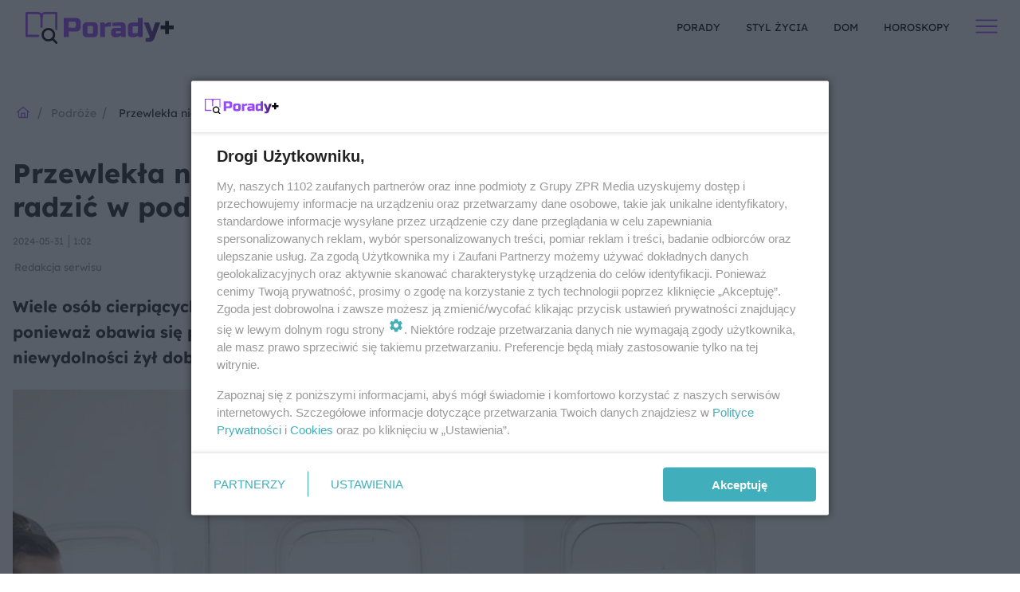

--- FILE ---
content_type: text/html; charset=utf-8
request_url: https://www.poradyplus.pl/podroze/przewlekla-niewydolnosc-zylna-jak-sobie-z-nia-radzic-w-podrozy-nogi-bezpieczne-w-podrozy-aa-gGXx-gxgF-S2pF.html
body_size: 13991
content:

<!DOCTYPE html>
<html lang="pl">
    <head>
        <meta charset="utf-8">
        <meta http-equiv="X-UA-Compatible" content="IE=edge">

                

        <!-- Favicon -->
<link rel="shortcut icon" href="/favicon.ico"/>
<link rel="icon" type="image/x-icon" sizes="96x96" href="/favicon_96x96.ico" />
<link rel="icon" type="image/x-icon" sizes="192x192" href="/favicon_192x192.ico" />

<!-- Apple Touch Icon -->
<link rel="apple-touch-icon" sizes="180x180" href="/apple-touch-icon.png" />
<link rel="apple-touch-icon" sizes="192x192" href="/web-app-manifest-192x192.png" />
<link rel="apple-touch-icon" sizes="512x512" href="/web-app-manifest-512x512.png" />

        
    
<link href="/media/desktop/zpr_layouts_web/css/wide_plugins.css?__1.2812.0" rel="stylesheet" type="text/css" />



        




        
        

        <!-- hook_header_css -->
        
            
<!-- RENDER_LINK -->


    <link rel="preconnect"  href="//cdn.files.smcloud.net/" >

    <link rel="preconnect"  href="//cdn.galleries.smcloud.net/" >

    <link rel="preconnect"  href="//idm.hit.gemius.pl/" >



<!-- RENDER_LINK -->


    <link rel="dns-prefetch"  href="//cdn.files.smcloud.net/" >

    <link rel="dns-prefetch"  href="//cdn.galleries.smcloud.net/" >

    <link rel="dns-prefetch"  href="//idm.hit.gemius.pl/" >

    <link rel="dns-prefetch"  href="//www.googletagmanager.com/" >

    <link rel="dns-prefetch"  href="//www.google-analytics.com/" >



<!-- RENDER_CSS -->


    <link rel="stylesheet" type="text/css" href="/media/poradyplus/desktop/css/styleguide_poradyplus.css?__1.2812.0" >



        
        <!-- /hook_header_css -->

        <!--[if IE]>
        <link rel="stylesheet" type="text/css" href="/media/css/ie.css?__1.2812.0">
        <![endif]-->

        <!-- ticket112510 do przeniesienia w ramach porzadkowania analityki -->
        <script>
    class ViewSourceManager {
        constructor() {
            this.referrerUrl = document.referrer;
            this.currentDomain = window.location.hostname
            this.pageUrl = window.location.href
            this.sourceCookieName = "pageViewSource"
        }

        setCookie() {
            const sourceCookieValue = this.getSourceCookie()
            const mainDomain = this.getMainDomainName()

            if (this.sourceCookieExist(sourceCookieValue)) {
                this.updateCookie(sourceCookieValue, mainDomain)
            } else {
                const source = this.getSource()
                this.createCookie(source, mainDomain)
            }
        }

        getMainDomainName() {
            return this.currentDomain.substring(this.currentDomain.lastIndexOf(".", this.currentDomain.lastIndexOf(".") - 1) + 1);
        }

        getSourceCookie() {
            let sourceCookie = {};
            document.cookie.split(';').forEach(function(el) {
                let [key, value] = el.split('=');
                sourceCookie[key.trim()] = value;
            })
            return sourceCookie[this.sourceCookieName];
        }

        sourceCookieExist(sourceCookieValue) {
            return (typeof sourceCookieValue !== "undefined")
        }

        updateCookie(sourceCookieValue, mainDomain) {
            const reInt = /\d+/;
            let currentCount = null;
            let lastCount = sourceCookieValue.match(reInt);
            currentCount = parseInt(lastCount[0]) > 9 ? 10 : parseInt(lastCount[0]) + 1;
            console.log("lastCount: "+lastCount+"; currentCount: "+currentCount)
            let updatedSourceValue = sourceCookieValue.replace(lastCount, currentCount)
            document.cookie = `${this.sourceCookieName}=${updatedSourceValue};domain=${mainDomain};path=/`;
        }

        // order must be maintained
        getSource() {
            if (this.pageUrl.includes("utm_medium=push")) {
                return "push"
            }
            if (this.pageUrl.includes("utm_source=facebook") || this.pageUrl.includes("utm_medium=paidsocial")) {
                return "paid_facebook"
            }
            if (this.isDirect()) {
                return "direct"
            }
            if (this.referrerUrl.includes("quicksearchbox") || this.referrerUrl.includes("googleapis")) {
                return "google_discover"
            }
            if (this.referrerUrl.includes("www.google.")) {
                return "google_search"
            }
            if (this.referrerUrl.includes(".facebook.com")) {
                return "facebook"
            }
            return "other"
        }

        isDirect() {
            return (this.pageUrl === `https://www.${this.currentDomain}/` && (this.referrerUrl.includes("//www.google")) || this.referrerUrl === "")
        }

        createCookie(source, mainDomain) {
            document.cookie = `${this.sourceCookieName}=${source}_1;domain=${mainDomain};path=/`;
        }
    }

    const viewSourceManagerInstance = new ViewSourceManager()
    viewSourceManagerInstance.setCookie()
</script>

        <script>
var dataLayer = typeof dataLayer === "undefined" ? [] : dataLayer;
dataLayer.forEach((element, index) => {
    if ("objectId" in element || "objectType" in element) {
      delete dataLayer[index];
    }
  });
</script>
        <!-- hook_header_meta -->
        
            <!-- META_TITLE -->
<title>Przewlekła niewydolność żylna – jak sobie z nią radzić w podróży? Nogi bezpieczne w podróży - Porady Plus</title>
<!-- META -->
<meta name="description" content="Wiele osób cierpiących na przewlekłą niewydolność żylną rezygnuje z długich podróży, ponieważ obawia się pogorszenia zdrowia. Mówimy, co robić, by mimo przewlek...">

<!-- OPENGRAPH -->

    
        
            <link rel="preload" as="image" href="//cdn.galleries.smcloud.net/t/galleries/gf-ZDHo-evP5-zuxf_przewlekla-niewydolnosc-zylna-jak-sobie-z-nia-radzic-w-podrozy-nogi-bezpieczne-w-podrozy-994x828.webp" fetchpriority="high" />
        
    

<meta name="twitter:card" content="summary"/>
<meta property="og:title" content="Przewlekła niewydolność żylna – jak sobie z nią radzić w podróży? Nogi bezpieczne w podróży" />
<meta property="og:url" content="https://www.poradyplus.pl/podroze/przewlekla-niewydolnosc-zylna-jak-sobie-z-nia-radzic-w-podrozy-nogi-bezpieczne-w-podrozy-aa-gGXx-gxgF-S2pF.html" />
<meta property="og:type" content="Article" />

<meta property="og:image" content="https://cdn.galleries.smcloud.net/t/galleries/gf-SxWi-YCRu-LXm2_przewlekla-niewydolnosc-zylna-jak-sobie-z-nia-radzic-w-podrozy-nogi-bezpieczne-w-podrozy-1920x1080-nocrop.jpg" />
<meta name="twitter:image" content="https://cdn.galleries.smcloud.net/t/galleries/gf-SxWi-YCRu-LXm2_przewlekla-niewydolnosc-zylna-jak-sobie-z-nia-radzic-w-podrozy-nogi-bezpieczne-w-podrozy-1920x1080-nocrop.jpg" />

<meta property="og:description" content="Wiele osób cierpiących na przewlekłą niewydolność żylną rezygnuje z długich podróży, ponieważ obawia się pogorszenia zdrowia. Mówimy, co robić, by mimo przewlek..." />
<meta name="robots" content="max-image-preview:large">
<script>
    
    var dataLayer = typeof dataLayer === "undefined" ? [] : dataLayer;
    dataLayer.push(
        {"objectId": "aa-gGXx-gxgF-S2pF", "objectType": "article", "title": "Przewlek\u0142a niewydolno\u015b\u0107 \u017cylna \u2013 jak sobie z ni\u0105 radzi\u0107 w podr\u00f3\u017cy? Nogi bezpieczne w podr\u00f3\u017cy", "author": "Redakcja serwisu", "authorId": "at-qgkg-Pvor-NAFK", "pubdate": "2024-05-31T01:02+02:00", "createdDate": "2024-05-27T22:56+02:00", "editDate": "2024-06-11T15:28+02:00", "blockVideoOn": false, "blockGalleryOn": false, "blockQuizOn": true, "customOption": "", "zprShopping": false, "publish": true, "adult": false, "container": "pa-KHs3-qrQu-JkH7", "articleTemplate": "Domy\u015blny", "articleTags": "", "articleBlockCount": 2, "feedCount": 2, "articleSponsor": "", "sponsorType": "Brak", "openingComponent": "zdj\u0119cia", "articleOriginalObjectId": "aa-gGXx-gxgF-S2pF", "articleContainerAdd": "", "articleSpecialMark": "", "articleBlocks": "Tekst, Quiz Prawda/Fa\u0142sz", "hideLeadObject": false, "textStatus": "ozo"}
    )
    
</script>
<!-- Marfeel Meta Tags -->

<meta property="mrf:tags" content="TextStatus:ozo" />
<script>
    
</script>
<script>
var dataLayer = typeof dataLayer === "undefined" ? [] : dataLayer;

dataLayer.forEach((element, index) => {
    if ("adblockStatus" in element || "section" in element) {
      delete dataLayer[index];
    }
  });

dataLayer.push({
    adblockStatus: typeof idmNetAdblockStatus === "undefined" ? "off" : "on",
    url: window.location.href,
})

dataLayer.push(
    {"domain": "poradyplus.pl", "dynamic": false, "adsOffStatus": false, "isPaid": false, "section": "podroze", "pageType": "article"}
)

const sourceValForPrism = typeof viewSourceManagerInstance !== "undefined" ? viewSourceManagerInstance.getSourceCookie() : null;
if (sourceValForPrism) {
  dataLayer.push({sourcePrism:sourceValForPrism});
}

</script>
        
        <!-- /hook_header_meta -->

        


        

        
<!-- Google Tag Manager -->
<script>(function(w,d,s,l,i){w[l]=w[l]||[];w[l].push({'gtm.start':
new Date().getTime(),event:'gtm.js'});var f=d.getElementsByTagName(s)[0],
j=d.createElement(s),dl=l!='dataLayer'?'&l='+l:'';j.async=true;j.src=
'https://www.googletagmanager.com/gtm.js?id='+i+dl;f.parentNode.insertBefore(j,f);
})(window,document,'script','dataLayer','GTM-W2M2CVLC');</script>
<!-- End Google Tag Manager -->
<script>
function ads_slot_responded(){
	dataLayer.push({event: "slot_response_received_event"})
}

function ads_slot_requested(){
	dataLayer.push({event: "slot_requested_event"})
}

function addEventListenerOnce(event, fn) {
var func = function () {
	googletag.pubads().removeEventListener(event, func);
	fn();
};
googletag.pubads().addEventListener(event, func);
}
	window.googletag = window.googletag || {cmd: []};
	googletag.cmd.push(function() {
    dataLayer.push({event: "gam_library_loaded"})
	addEventListenerOnce("slotRequested", ads_slot_requested)
	addEventListenerOnce("slotResponseReceived", ads_slot_responded)
	})
</script>



        
        

        <!-- hook_header -->
        
            <!-- CMP -->

<script>
/*******TCF 2.0******************/
window.sas_idmnet = window.sas_idmnet || {};
window.sas_idmnet.cmd = window.sas_idmnet.cmd || [];

// Wywołanie okna z konsoli  window.__tcfapi("displayCmpModal", 2, () => {});   do wykorzystania  np. pod przyciski  na stronie  w polityce cookie.

if (!sas_idmnet.tcf2){
  sas_idmnet.tcf2 = 1;

  window.cmpConfig = {
    worker: {
      cmpID: 225,
      iabVendorUrl: "https://smart.idmnet.pl/consent/",
      googleVendorUrl: "https://smart.idmnet.pl/consent/google-vendors.json",
      locale: "pl",
    },
    ui: {
      logoUrl: "https://www.poradyplus.pl/media/poradyplus/desktop/images/poradyplus-logo.svg",
      consentText: "https://smart.idmnet.pl/consent/consent-grupazpr.json",
      theme: {
        textColor: "#000",
        secondaryTextColor: "#999",
        primaryColor: "#41afbb",
      },
    },
  };
  /*********************/
  "use strict";!function(){var e=function(){var e,t="__tcfapiLocator",a=[],r=window;for(;r;){try{if(r.frames[t]){e=r;break}}catch(e){}if(r===window.top)break;r=r.parent}e||(!function e(){var a=r.document,n=!!r.frames[t];if(!n)if(a.body){var s=a.createElement("iframe");s.style.cssText="display:none",s.name=t,s.id="iframe",a.body.appendChild(s)}else setTimeout(e,5);return!n}(),r.__tcfapi=function(){for(var e,t=arguments.length,r=new Array(t),n=0;n<t;n++)r[n]=arguments[n];if(!r.length)return a;if("setGdprApplies"===r[0])r.length>3&&2===parseInt(r[1],10)&&"boolean"==typeof r[3]&&(e=r[3],"function"==typeof r[2]&&r[2]("set",!0));else if("ping"===r[0]){var s={gdprApplies:e,cmpLoaded:!1,cmpStatus:"stub"};"function"==typeof r[2]&&r[2](s)}else a.push(r)},r.addEventListener("message",function(e){var t="string"==typeof e.data,a={};try{a=t?JSON.parse(e.data):e.data}catch(e){}var r=a.__tcfapiCall;r&&window.__tcfapi(r.command,r.version,function(a,n){var s={__tcfapiReturn:{returnValue:a,success:n,callId:r.callId}};t&&(s=JSON.stringify(s)),e&&e.source&&e.source.postMessage&&e.source.postMessage(s,"*")},r.parameter)},!1))};"undefined"!=typeof module?module.exports=e:e()}();
  /*********************/
}
</script>
<script type = "text/javascript" src="https://smart.idmnet.pl/consent/cmp-widget-latest.js" charset="UTF-8" async fetchpriority="high"> </script>
<!-- ADS_HEAD -->

    <!-- InAudioStreamGam -->

<link rel="stylesheet" type="text/css" href="/media/desktop/zpr_ads_web/css/videojs.ima.turbo.css?__1.2812.0">



        
        <!-- /hook_header -->
        <!-- hook_header_extended -->
        
            

<link rel="preload" href="/media/desktop/css/quizv3.css?__1.2812.0" as="style">
<link rel="stylesheet" href="/media/desktop/css/quizv3.css?__1.2812.0" media="print" onload="this.media='all'" >
<noscript><link rel="stylesheet" href="/media/desktop/css/quizv3.css?__1.2812.0" ></noscript>

        
        <!-- /hook_header_extended -->

        <link rel="canonical" href="https://www.poradyplus.pl/podroze/przewlekla-niewydolnosc-zylna-jak-sobie-z-nia-radzic-w-podrozy-nogi-bezpieczne-w-podrozy-aa-gGXx-gxgF-S2pF.html">

        <!-- marfeel-static -->
<script type="text/javascript">
!function(){"use strict";function e(e){var t=!(arguments.length>1&&void 0!==arguments[1])||arguments[1],c=document.createElement("script");c.src=e,t?c.type="module":(c.async=!0,c.type="text/javascript",c.setAttribute("nomodule",""));var n=document.getElementsByTagName("script")[0];n.parentNode.insertBefore(c,n)}!function(t,c){!function(t,c,n){var a,o,r;n.accountId=c,null!==(a=t.marfeel)&&void 0!==a||(t.marfeel={}),null!==(o=(r=t.marfeel).cmd)&&void 0!==o||(r.cmd=[]),t.marfeel.config=n;var i="https://sdk.mrf.io/statics";e("".concat(i,"/marfeel-sdk.js?id=").concat(c),!0),e("".concat(i,"/marfeel-sdk.es5.js?id=").concat(c),!1)}(t,c,arguments.length>2&&void 0!==arguments[2]?arguments[2]:{})}(window,2716,{} /* Config */)}();
const isMarfeelInitialized = true;
</script>


        <!-- no-15560 -->
    </head>

    <body class="article-layout wide ">
        
<!-- Google Tag Manager (noscript) -->
<noscript><iframe src="https://www.googletagmanager.com/ns.html?id=GTM-W2M2CVLC"
height="0" width="0" style="display:none;visibility:hidden"></iframe></noscript>
<!-- End Google Tag Manager (noscript) -->



        <div class="dummy_header" style="display: none;"></div>

        
            
        

        <!-- stylebook topboard -->
        <section>
            <div class="zpr_box_topboard www-poradyplus-pl_topboard" id="hook_box_topboard">
                <!-- hook_box_topboard -->
                
                    
                
                <!-- /hook_box_topboard -->
            </div>
        </section>
        <!--- / stylebook topboard -->

        <!-- gl_plugin header -->
        <header class="gl_plugin header">
            <!-- hook_top -->
            
                <div id='hook_top'>



<div class="header-bar-wrapper">
    <div class="header-bar">
        
        <div class="header-bar__logo">
        <a href="/" >
            <img rel="preload" src="/media/poradyplus/desktop/images/poradyplus-logo.svg" alt="poradyplus.pl"
             width="189" 
             height="40" 
            >
        </a>
        </div>
        
        
        <div class="bottom-tap-bar">
            <div class="bottom-tap-bar-wrapper">
                
                <a href="/porady/" title="Porady"  >
                    <div class="bottom-tap-bar-item ">
                        <div class="bottom-tap-bar-item__icon">
                            <img width="34" height="34" src="/media/poradyplus/desktop/images/tapbar-message.svg" alt="Porady">
                        </div>
                        <div class="bottom-tap-bar-item__text">
                            <span>Porady</span>
                        </div>
                    </div>
                </a>
                
                <a href="/styl-zycia/" title="Styl życia"  >
                    <div class="bottom-tap-bar-item ">
                        <div class="bottom-tap-bar-item__icon">
                            <img width="34" height="34" src="/media/poradyplus/desktop/images/tapbar-heart.svg" alt="Styl życia">
                        </div>
                        <div class="bottom-tap-bar-item__text">
                            <span>Styl życia</span>
                        </div>
                    </div>
                </a>
                
                <a href="/dom/" title="Dom"  >
                    <div class="bottom-tap-bar-item ">
                        <div class="bottom-tap-bar-item__icon">
                            <img width="34" height="34" src="/media/poradyplus/desktop/images/tapbar-star.svg" alt="Dom">
                        </div>
                        <div class="bottom-tap-bar-item__text">
                            <span>Dom</span>
                        </div>
                    </div>
                </a>
                
                <a href="/horoskopy/" title="Horoskopy"  >
                    <div class="bottom-tap-bar-item ">
                        <div class="bottom-tap-bar-item__icon">
                            <img width="34" height="34" src="/media/poradyplus/desktop/images/tapbar-eye.svg" alt="Horoskopy">
                        </div>
                        <div class="bottom-tap-bar-item__text">
                            <span>Horoskopy</span>
                        </div>
                    </div>
                </a>
                
                <div class="bottom-tap-bar-item dots">
                    <div class="bottom-tap-bar-item__dots">
                        ...
                    </div>
                </div>
            </div>
        </div>
        
    </div>
</div>
<div class="bottom-tap-menu hide">
    <ul>
    
        <li>
            <a href="/podroze/" >Podróże</a>
            
        </li>
    
        <li>
            <a href="/styl-zycia/" >Styl życia</a>
            
        </li>
    
        <li>
            <a href="/dom/" >Dom</a>
            
        </li>
    
        <li>
            <a href="/rosliny-i-ogrod/" >Rośliny i ogród</a>
            
        </li>
    
        <li>
            <a href="/gotowanie/" >Gotowanie</a>
            
        </li>
    
        <li>
            <a href="/horoskopy/" >Horoskopy</a>
            
        </li>
    
        <li>
            <a href="/porady/" >Porady</a>
            
        </li>
    
        <li>
            <a href="/dzieje-sie/" >Dzieje się</a>
            
        </li>
    
    </ul>
</div></div>
            
            <!-- /hook_top -->
        </header>

        <section class="main__section">
            <!-- zpr_screening -->
            <div class="zpr_screening">
                <section>
                    <!-- zpr_combo -->
                    <div class="zpr_combo">
                        
                        <!-- zpr_top1 -->
                        <div class="zpr_box_top1" id="hook_box_top1">
                            <!-- hook_box_top1 -->
                            
                               
                            
                            <!-- /hook_box_top1 -->
                        </div>
                        <!-- /zpr_top1 -->
                        

                        <!-- zpr_sky -->
                        <div class="zpr_skyscrapper">
                            <div class="zpr_box_sky" id="hook_box_sky">
                                <!-- hook_box_sky -->
                                
                                    
                                
                                <!-- /hook_box_sky -->
                            </div>
                         </div>
                        <!-- /zpr_sky -->
                    </div>
                    <!-- /zpr_combo -->
                </section>

                <section>
                    <!-- gl_wrapper -->
                    <div class="gl_wrapper">

                        

                        <!-- hook_pre_content -->
                        
                            
                        
                        <!-- /hook_pre_content -->

                        
                        <!-- row -->
                        <div class="row">
                            <!-- col-8 -->
                            <div class="col col-8">
                                <div class="main-content">
                                    <!-- hook_content -->
                                    
                                        <div id='hook_content'><!-- BREADCRUMB_V2 -->
<section>
    <nav class="row">
        <ol class="breadcrumb_v2">
            <li class="breadcrumb_v2-item"><a href="/">Strona główna</a></li>
            
                
                    <li class="breadcrumb_v2-item"><a href="/podroze/">Podróże</a></li>
                
            
                
                    <li class="breadcrumb_v2-item">Przewlekła niewydolność żylna – jak sobie z nią radzić w podróży? Nogi bezpieczne w podróży</li>
                
            
        </ol>
    </nav>
</section>
<script type="application/ld+json">
    {
        "@context": "https://schema.org",
        "@type": "BreadcrumbList",
        "itemListElement": [
        
            {"@type": "ListItem",
                "position": 1,
                "name": "Strona główna",
                "item": "https://www.poradyplus.pl/"
            },
        
        
            {"@type": "ListItem",
             "position": 2,
             "name": "Podróże",
             "item": "https://www.poradyplus.pl/podroze/"
            },
        
            {"@type": "ListItem",
             "position": 3,
             "name": "Przewlekła niewydolność żylna – jak sobie z nią radzić w podróży? Nogi bezpieczne w podróży",
             "item": "https://www.poradyplus.pl/podroze/przewlekla-niewydolnosc-zylna-jak-sobie-z-nia-radzic-w-podrozy-nogi-bezpieczne-w-podrozy-aa-gGXx-gxgF-S2pF.html"
            }
        
        ]
    }
</script>

<!-- RICH_SNIPPET -->

<script type="application/ld+json">
{
    "@context": "http://schema.org",
    "headline": "Przewlekła niewydolność żylna – jak sobie z nią radzić w podróży? Nogi bezpieczne w podróży",
    "image": {
        "@type": "ImageObject",
        "url": "//cdn.galleries.smcloud.net/t/galleries/gf-SxWi-YCRu-LXm2_przewlekla-niewydolnosc-zylna-jak-sobie-z-nia-radzic-w-podrozy-nogi-bezpieczne-w-podrozy-1920x1080-nocrop.jpg",
        "width": 1920,
        "height": 1280
    },
    "author": [
        {"@type": "Person", "name": "Redakcja serwisu", "url": "//www.poradyplus.pl/autor/redakcja-serwisu-at-qgkg-Pvor-NAFK/"}
    ],
    "datePublished": "2024-05-31T01:02:00+02:00",
    "dateModified": "2024-06-11T15:28:02+02:00",
    "publisher": {
        "@type": "Organization",
        "name": "Porady Plus",
        "logo": {
            "@type": "ImageObject",
            "url": "https://poradyplus.pl/media/poradyplus/desktop/images/poradyplus-logo.svg",
            "height": "36",
            "width": "170"
        }
    },
    "description": "Wiele osób cierpiących na przewlekłą niewydolność żylną rezygnuje z długich podróży, ponieważ obawia się pogorszenia zdrowia. Mówimy, co robić, by mimo przewlekłej niewydolności żył dobrze znieść podróż – oto nasze sprawdzone porady.",
    "mainEntityOfPage": "https://www.poradyplus.pl/podroze/przewlekla-niewydolnosc-zylna-jak-sobie-z-nia-radzic-w-podrozy-nogi-bezpieczne-w-podrozy-aa-gGXx-gxgF-S2pF.html",
    
    
    
    
    
    
    
    
    
    "@type": "NewsArticle"
}
</script>
<!-- WIDE_ARTICLE_VIEW_LEAD_FIRST -->


<script>
  var ads_switch_off = true;
</script>








<!--lewa kolumna-->
<div class="gl_plugin article">
    <article article_uid="aa-gGXx-gxgF-S2pF" page_uid="pa-KHs3-qrQu-JkH7" class=" article__wide" data-video-position="None" data-dynamic="False" exclude_zpr_shopping="False">

       
       

       

    <!--tytul-->
    <div class="title">
        <h1>Przewlekła niewydolność żylna – jak sobie z nią radzić w podróży? Nogi bezpieczne w podróży</h1>
    </div>
    <!--/tytul-->

    <!--social+autor-->
    <div class="neck display-flex">
        <!--autor-->
        <div class="autor flex display-flex items-spaced-between">
            <!--authors-top-->
            
                






	<div class="article_authors_without_thumbnail">
	    
		<span class="h3">
		    
		    
		        <a href="https://www.poradyplus.pl/autor/redakcja-serwisu-at-qgkg-Pvor-NAFK/" title="Redakcja serwisu">
		            Redakcja serwisu
		        </a>
		    
		</span>
	    
	</div>


            
            <!--/authors-top-->

            
            <span id="timezone" title="Europe/Warsaw" class="">
                <span class="h3 pub_time_date" >2024-05-31</span>
                <span class="h3 pub_time_hours_minutes">1:02</span>
            </span>
            

            
        </div>

        
        <!--Comments-buttons-top-->
        <div class="comments__hookTop"></div>
        <!--/Comments-buttons-top-->
        

        
            
<!-- SHARE_BUTTONS -->

<div class="share-buttons-wrapper">
    <span class="share-label">Czy ten artykuł był ciekawy? Podziel się nim!</span>
    <div class="share-buttons">
        <a rel="nofollow" class="fb-button" href="https://www.facebook.com/sharer/sharer.php?u=https://www.poradyplus.pl/podroze/przewlekla-niewydolnosc-zylna-jak-sobie-z-nia-radzic-w-podrozy-nogi-bezpieczne-w-podrozy-aa-gGXx-gxgF-S2pF.html%23source%3Dfb" target="_blank"></a>
        <a rel="nofollow" class="tt-button" href="https://www.twitter.com/share?url=https://www.poradyplus.pl/podroze/przewlekla-niewydolnosc-zylna-jak-sobie-z-nia-radzic-w-podrozy-nogi-bezpieczne-w-podrozy-aa-gGXx-gxgF-S2pF.html%23source%3Dtt" target="_blank"></a>
        <a rel="nofollow" class="mail-button" href="/cdn-cgi/l/email-protection#[base64]" target="_blank"></a>
    </div>
</div>

        
        <!--/autor-->
    </div>
    <!--/social+autor-->

    <!--lead-->
        <p class="lead">Wiele osób cierpiących na przewlekłą niewydolność żylną rezygnuje z długich podróży, ponieważ obawia się pogorszenia zdrowia. Mówimy, co robić, by mimo przewlekłej niewydolności żył dobrze znieść podróż – oto nasze sprawdzone porady.</p>
    <!--/lead-->

     <!-- plugin-lead-photo-top -->
    <div id="lead_object">
        

        
            
                <!-- gl_plugin photo -->
                
<!-- $Source$ -->
<!-- zdjęcie webp w artykule -->
<div class="single-photo hero with-frames ">
    
      <figure>
          
              <div>
                  <picture>
                   
                      
                        <source srcset="https://cdn.galleries.smcloud.net/t/galleries/gf-ZDHo-evP5-zuxf_przewlekla-niewydolnosc-zylna-jak-sobie-z-nia-radzic-w-podrozy-nogi-bezpieczne-w-podrozy-994x828.webp 994w" type="image/webp" media="(min-width: 994px)" sizes="994px"/>
                      
                        <source srcset="https://cdn.galleries.smcloud.net/t/galleries/gf-7Yw8-MHcy-9dd3_przewlekla-niewydolnosc-zylna-jak-sobie-z-nia-radzic-w-podrozy-nogi-bezpieczne-w-podrozy-576x480.webp 576w" type="image/webp" media="(max-width: 993px)" sizes="993px"/>
                      
                        <source srcset="https://cdn.galleries.smcloud.net/t/galleries/gf-Usu8-wBk6-psC5_przewlekla-niewydolnosc-zylna-jak-sobie-z-nia-radzic-w-podrozy-nogi-bezpieczne-w-podrozy-300x250.webp 300w" type="image/webp" media="(max-width: 300px)" sizes="300px"/>
                      
                      
                    <img src="https://cdn.galleries.smcloud.net/t/galleries/gf-CTbR-3Qyu-6j9S_przewlekla-niewydolnosc-zylna-jak-sobie-z-nia-radzic-w-podrozy-nogi-bezpieczne-w-podrozy-994x828.jpg" srcset="https://cdn.galleries.smcloud.net/t/galleries/gf-CTbR-3Qyu-6j9S_przewlekla-niewydolnosc-zylna-jak-sobie-z-nia-radzic-w-podrozy-nogi-bezpieczne-w-podrozy-994x828.jpg" alt="Przewlekła niewydolność żylna – jak sobie z nią radzić w podróży? Nogi bezpieczne w podróży" data-link="https://cdn.galleries.smcloud.net/t/galleries/gf-CTbR-3Qyu-6j9S_przewlekla-niewydolnosc-zylna-jak-sobie-z-nia-radzic-w-podrozy-nogi-bezpieczne-w-podrozy-994x828.jpg" width="994" height="828"/>
                  </picture>
              </div>
          
          
            <div class="element__info"><p class="media__info">i</p></div>
            <figcaption class="h5">
                <span class="author">Autor: Getty Images</span>
                
                
            </figcaption>
          
      </figure>
    
</div>
<!-- zdjęcie webp w artykule -->
<!-- /$Source$ -->
                <!--/gl_plugin photo -->
            
        
    </div>
    <!-- /plugin-lead-photo-top -->



       
        
        
        
        

        

        
        

        


        

    <div class="zpr_box_inside_top_video">
        <!-- ADS  -->


    </div>


        
            <script data-cfasync="false" src="/cdn-cgi/scripts/5c5dd728/cloudflare-static/email-decode.min.js"></script><script>inside1ArticleB = "\u003C!\u002D\u002D ADS  \u002D\u002D\u003E\u000A\u000A";</script>
        

        

        
<div class="one_column_article__container">
        
        <div class="block_list__container">
            
                <!-- ARTICLE_BLOCK_TEXT -->

<h3>Problemy z nogami nie zatrzymają cię w domu</h3> <p>Nie ma powodu, by unikać podróży samochodem czy samolotem. Trzeba się tylko dobrze do tego przygotować. <strong> Przewlekła niewydolność żylna</strong> to przypadłość, na która cierpi ok. <strong>49 proc. Polaków</strong>.</p> <h3>Przewlekła niewydolność żył – jakie ma objawy?</h3> <p>Choroba, najprościej mówiąc, polega na nieprawidłowym funkcjonowaniu żył. Objawia się<strong> bólami nóg</strong>, <strong>uczuciem ciężkości</strong>,<strong> bolesnymi kurczami</strong>, a także widocznymi zmianami w wyglądzie skóry. Czasem na skórze widoczne sa czerwone <strong>pajączki</strong>. U innych osób skóra może mieć <strong>sinawe zabarwienie</strong>, zwłaszcza nad kostkami stóp.</p> <h3>Jak leczyć niewydolne żyły?</h3> <p>W leczeniu <strong>przewlekłej niewydolności żylnej</strong> stosuje się <strong>leki flebotropowe</strong> i <strong>maści</strong>.  Jeśli wyjazd na urlop wiąże się z wielogodzinną podróżą samochodem lub samolotem, warto co najmniej tydzień przed podróżą zacząć przyjmowanie (najlepiej 2 razy dziennie) leków zawierających <strong>zmikronizowaną diosminę</strong>. Dzięki temu <strong>wzmocnimy żyły</strong>, ponieważ <strong>diosmina hamuje wydzielanie enzymu</strong> odpowiedzialnego za rozkład <strong>kwasu hiarulonowego</strong>, czyli głównego składnika śródbłonka naczyń. A gdy nie ma tego enzymu, naczynia stają się bardziej elastyczne i wytrzymałe. Leki z diosminą działają przeciwzapalnie, zmniejszają ryzyko obrzęków i <strong>uszczelniają naczynia</strong>, przez co poprawiają mikrokrążenie.</p> <h3>Rajstopy i pończochy uciskowe – bez nich ani rusz</h3> <p>Na czas podróży należy włożyć dobrze dobrane pod względem rozmiaru <strong>rajstopy lub pończochy uciskowe</strong>, które będą wspomagały prawidłowy o<strong>dpływ krwi z żył w kierunku serca</strong>. Działanie pończoch to <strong>kompresoterapia</strong>, czyli leczenie poprzez uciskanie.</p> <h3>Niewydolne żyły w aucie i w samolocie<strong></strong></h3> <p>Jeśli jedziemy <strong>autem</strong>, dobrze robić <strong>postoje</strong>, w czasie których należy <strong>spacerować</strong>, aby pobudzić do pracy pompę mięśniową.</p> <p>Podczas lotu <strong>samolotem</strong>, należy <strong>ruszać stopami</strong> i <strong>napinać mięśnie</strong>, aby mogły przepychać krew zalegającą w żyłach.  Jeśli tak przygotujemy się do dalekiej podróży, po dotarciu na miejsce nogi nie będą opuchnięte i ciężkie. Unikniemy także bolesnych <strong>skurczów</strong>, które niejednokrotnie uniemożliwiają chodzenie.</p>

            
                <!-- ARTICLE_BLOCK_SINGLE_CHOICE_QUIZ ARTICLE_BLOCK_SCORING_QUIZ ARTICLE_PSYCHOLOGICAL_QUIZ -->



<div id="app" class="gl_plugin static-teaser" data-recommendation-id="quiz">
  <div data-mode="teaser"
    class="quizv2 quizv2--teaser quizv2--quality">
    <div id="quiz-qz-igya-VrrA-btov">
      <div class="quizv2__title quizv2__title--teaser">
        Quiz. Rozpoznasz małopolskie atrakcje turystyczne ze zdjęcia?
      </div>
      <div class="quizv2-question_wrapper">
        <div class="question">
          <div class="question__counter">Pytanie 1 z 10</div>
          
          <div class="question__title">1. Zdjęcie przedstawia obiekt, który niedawno przeszedł renowację. Mowa o zamku w uzdrowisku:</div>
          
          <div class="question__photo">
            <div class="question__img"><img loading="lazy" src="https://cdn.galleries.smcloud.net/t/galleries/gf-8AmE-McTs-mPC3_zamek-w-muszynie-664x442-nocrop.jpg"  alt="Zamek w Muszynie" data-link="https://cdn.galleries.smcloud.net/t/galleries/gf-8AmE-McTs-mPC3_zamek-w-muszynie-664x442-nocrop.jpg" width="664" height="442"/></div>
          </div>
          
          <div class="question__answers">
            
            <div class="answer ">
              <input type="radio" name="answer" id="qa-PBz8-s6Nq-Brjk" class="answer__input" value="qa-PBz8-s6Nq-Brjk" />
              <label for="qa-PBz8-s6Nq-Brjk" class="answer__label">
                
                <span class="answer__title">Muszyna</span>
              </label>
            </div>
            
            <div class="answer ">
              <input type="radio" name="answer" id="qa-3cUm-WP27-Y4Z8" class="answer__input" value="qa-3cUm-WP27-Y4Z8" />
              <label for="qa-3cUm-WP27-Y4Z8" class="answer__label">
                
                <span class="answer__title">Krynica</span>
              </label>
            </div>
            
            <div class="answer ">
              <input type="radio" name="answer" id="qa-59s1-A2eY-NQdT" class="answer__input" value="qa-59s1-A2eY-NQdT" />
              <label for="qa-59s1-A2eY-NQdT" class="answer__label">
                
                <span class="answer__title">Wysowa</span>
              </label>
            </div>
            
          </div>
          
        </div>
        <div class="button-box">
          <button disabled="disabled" id="btn-qz-igya-VrrA-btov" class="button button--primary next disabled">
            <span>Następne pytanie</span>
            <svg xmlns="http://www.w3.org/2000/svg" width="16" height="16" viewBox="0 0 16 16" fill="none">
              <path d="M11.964 7.60637L4.92031 2.10481C4.90191 2.09032 4.87979 2.08131 4.8565 2.07883C4.8332 2.07634 4.80968 2.08048 4.78863 2.09076C4.76758 2.10104 4.74986 2.11704 4.7375 2.13694C4.72514 2.15684 4.71864 2.17982 4.71875 2.20325V3.41106C4.71875 3.48762 4.75469 3.56106 4.81406 3.60793L10.439 8.00012L4.81406 12.3923C4.75313 12.4392 4.71875 12.5126 4.71875 12.5892V13.797C4.71875 13.9017 4.83906 13.9595 4.92031 13.8954L11.964 8.39387C12.0239 8.34717 12.0723 8.28744 12.1057 8.21921C12.139 8.15098 12.1563 8.07605 12.1563 8.00012C12.1563 7.92419 12.139 7.84927 12.1057 7.78104C12.0723 7.71281 12.0239 7.65307 11.964 7.60637Z" fill="white"/>
            </svg>
          </button>
        </div>
      </div>
    </div>
  </div>
</div>
<script type="text/javascript">
document.addEventListener('DOMContentLoaded', () => {
  const quizId = 'qz-igya-VrrA-btov';
  const quizUrl = '//www.poradyplus.pl/quiz/qz-igya-VrrA-btov/';

  attachAnswersOnClickListener(quizId);
  attachNextBtnOnClickListener(quizId, 'qu-2MJU-ziz1-uBtF', quizUrl);
});
</script>


            
        </div>
     </div>


        

        

        

        
        <!--Comments-buttons-->
        <div class="comments__hookBottom"></div>
        <!--/Comments-buttons-->

        


        
        
    </article>
    

    
    
<!--    <script src="/media/desktop/js/audio_autoplay.js?__1.2812.0"></script>-->
</div>
<!--koniec lewej kolumny-->


</div>
                                    
                                    <!-- /hook_content -->
                                </div>
                            </div>
                            <!-- /col-8 -->

                            <!-- col-4 -->
                            <div class="col col-4">
                                <div class="aside">
                                    <!-- hook_content_right -->
                                    
                                        
                                    
                                    <!-- /hook_content_right -->

                                    <!--reklama-->
                                    <div class="side_box_container">
                                        <div class="zpr_box_half_page">
                                            <div class="half_page_sticky"></div>
                                            <div class="zpr_hp" id="hook_box_half_page">
                                                <!-- hook_box_half_page -->
                                                
                                                    
                                                
                                                <!-- /hook_box_half_page -->
                                            </div>
                                        </div>
                                    </div>

                                    <div class="zpr_box_side_bottom">
                                        <div class="rectangle_sticky"></div>
                                        <div class="zpr_rect" id="hook_box_side_bottom">
                                            <!-- hook_box_side_bottom -->
                                            
                                                
                                            
                                            <!-- /hook_box_side_bottom -->
                                        </div>
                                    </div>
                                </div>

                            </div>
                            <!-- /col-4 -->
                        </div>
                        <!-- /row -->
                        

                    </div>
                    <!-- /gl_wrapper -->
                </section>

                <section>
                    <div class="gl_wrapper">
                        <div class="row">
                            <div class="col col-12">
                                <div class="bottom_hook" id="hook_content_bottom">
                                    <!-- hook_content_bottom -->
                                    
<!-- LISTING -->

<!--   [poradyplus.pl] Podróże -->
<div class="gl_plugin listing listing-wi-3Q5m-o2jR-Kqyc" data-upscore-zone="[poradyplus.pl] Podróże" data-recommendation-id="wi-3Q5m-o2jR-Kqyc">
    
        
            
            <div id="wi-3Q5m-o2jR-Kqyc" class="main-title-listing">
                
                    
                        <span>
                            Podróże:
                        </span>
                    
                
            </div>
            
            
        
    
    
    
    <div class="listing-container listing-container v32 display-flex ">
        
    
        
            

<div class="element   type--article " >
    <div class="element__media ">
        <a href="https://www.poradyplus.pl/podroze/gdzie-na-wakacje-w-listopadzie-egzotyczne-kierunki-i-cieple-kraje-w-europie-aa-JrAp-hxpM-zBo3.html" title="Gdzie na wakacje w listopadzie?" data-box-id="cc-XGyd-ETD2-jiux" data-box-art-id="aa-JrAp-hxpM-zBo3" data-box-art-num="1"  target="_self"   data-recommendation-id="wi-3Q5m-o2jR-Kqyc">
            
                
        
        <img loading="lazy" src="https://cdn.galleries.smcloud.net/t/galleries/gf-c3yD-Twgc-ytyY_gdzie-na-wakacje-w-listopadzie-994x828.jpg" srcset="https://cdn.galleries.smcloud.net/t/galleries/gf-c3yD-Twgc-ytyY_gdzie-na-wakacje-w-listopadzie-994x828.jpg" alt="Gdzie na wakacje w listopadzie?" data-link="https://cdn.galleries.smcloud.net/t/galleries/gf-c3yD-Twgc-ytyY_gdzie-na-wakacje-w-listopadzie-994x828.jpg" width="994" height="828" />

            
        </a>
    </div>
    
        
            
<div class="element__content">
    <div class="element__headline">
        
            <a href="https://www.poradyplus.pl/podroze/gdzie-na-wakacje-w-listopadzie-egzotyczne-kierunki-i-cieple-kraje-w-europie-aa-JrAp-hxpM-zBo3.html" title="Gdzie na wakacje w listopadzie?" data-box-id="cc-XGyd-ETD2-jiux" data-box-art-id="aa-JrAp-hxpM-zBo3" data-box-art-num="1"  target="_self"   data-recommendation-id="wi-3Q5m-o2jR-Kqyc">
                <div class="element__superscription"><p>słońce pod ręką</p></div>
                Gdzie na wakacje w listopadzie?
            </a>
        

    </div>
    
</div>

        
    
</div>


        
    
        
            

<div class="element   type--article " >
    <div class="element__media ">
        <a href="https://www.poradyplus.pl/podroze/rekiny-w-slynnym-kurorcie-sfilmowano-je-niedaleko-brzegu-aa-DCen-taDP-WvgE.html" title="Rekiny w słynnym kurorcie w Europie. Sfilmowano je niedaleko brzegu" data-box-id="cc-XGyd-ETD2-jiux" data-box-art-id="aa-DCen-taDP-WvgE" data-box-art-num="2"  target="_self"   data-recommendation-id="wi-3Q5m-o2jR-Kqyc">
            
                
        
        <img loading="lazy" src="https://cdn.galleries.smcloud.net/t/galleries/gf-wW76-29Am-fjtW_rekin-994x828.jpg" srcset="https://cdn.galleries.smcloud.net/t/galleries/gf-wW76-29Am-fjtW_rekin-994x828.jpg" alt="Rekiny w słynnym kurorcie w Europie. Sfilmowano je niedaleko brzegu" data-link="https://cdn.galleries.smcloud.net/t/galleries/gf-wW76-29Am-fjtW_rekin-994x828.jpg" width="994" height="828" />

            
        </a>
    </div>
    
        
            
<div class="element__content">
    <div class="element__headline">
        
            <a href="https://www.poradyplus.pl/podroze/rekiny-w-slynnym-kurorcie-sfilmowano-je-niedaleko-brzegu-aa-DCen-taDP-WvgE.html" title="Rekiny w słynnym kurorcie w Europie. Sfilmowano je niedaleko brzegu" data-box-id="cc-XGyd-ETD2-jiux" data-box-art-id="aa-DCen-taDP-WvgE" data-box-art-num="2"  target="_self"   data-recommendation-id="wi-3Q5m-o2jR-Kqyc">
                
                Rekiny w słynnym kurorcie w Europie. Sfilmowano je niedaleko brzegu
            </a>
        

    </div>
    
</div>

        
    
</div>


        
    
        
            

<div class="element   type--article " >
    <div class="element__media ">
        <a href="https://www.poradyplus.pl/podroze/last-minute-we-wrzesniu-za-all-inclusive-zaplacisz-ponizej-2-tysiecy-zlotych-aa-o7uh-EKLD-ZQWT.html" title="Last minute we wrześniu. Za all inclusive w tych krajach zapłacisz poniżej 2 tysięcy złotych" data-box-id="cc-XGyd-ETD2-jiux" data-box-art-id="aa-o7uh-EKLD-ZQWT" data-box-art-num="3"  target="_self"   data-recommendation-id="wi-3Q5m-o2jR-Kqyc">
            
                
        
        <img loading="lazy" src="https://cdn.galleries.smcloud.net/t/galleries/gf-iWvw-rTQm-AYeN_last-minute-we-wrzesniu-300x250.jpg" srcset="https://cdn.galleries.smcloud.net/t/galleries/gf-iWvw-rTQm-AYeN_last-minute-we-wrzesniu-300x250.jpg" alt="Last minute we wrześniu. Za all inclusive w tych krajach zapłacisz poniżej 2 tysięcy złotych" data-link="https://cdn.galleries.smcloud.net/t/galleries/gf-iWvw-rTQm-AYeN_last-minute-we-wrzesniu-300x250.jpg" width="300" height="250" />

            
        </a>
    </div>
    
        
            
<div class="element__content">
    <div class="element__headline">
        
            <a href="https://www.poradyplus.pl/podroze/last-minute-we-wrzesniu-za-all-inclusive-zaplacisz-ponizej-2-tysiecy-zlotych-aa-o7uh-EKLD-ZQWT.html" title="Last minute we wrześniu. Za all inclusive w tych krajach zapłacisz poniżej 2 tysięcy złotych" data-box-id="cc-XGyd-ETD2-jiux" data-box-art-id="aa-o7uh-EKLD-ZQWT" data-box-art-num="3"  target="_self"   data-recommendation-id="wi-3Q5m-o2jR-Kqyc">
                
                Last minute we wrześniu. Za all inclusive w tych krajach zapłacisz poniżej 2 tysięcy złotych
            </a>
        

    </div>
    
</div>

        
    
</div>


        
    
        
            

<div class="element   type--article " >
    <div class="element__media ">
        <a href="https://www.poradyplus.pl/podroze/najpiekniejsze-wrzosowiska-w-polsce-tu-warto-udac-sie-na-sesje-zdjeciowa-wczesna-jesienia-aa-9VrN-ACrk-SrMw.html" title="Najpiękniejsze wrzosowiska w Polsce. Tu warto udać się na sesję zdjęciową wczesną jesienią" data-box-id="cc-XGyd-ETD2-jiux" data-box-art-id="aa-9VrN-ACrk-SrMw" data-box-art-num="4"  target="_self"   data-recommendation-id="wi-3Q5m-o2jR-Kqyc">
            
                
        
        <img loading="lazy" src="https://cdn.galleries.smcloud.net/t/galleries/gf-1F75-PU7k-Xezf_najpiekniejsze-wrzosowiska-w-polsce-tu-warto-udac-sie-na-sesje-zdjeciowa-wczesna-jesienia-300x250.jpg" srcset="https://cdn.galleries.smcloud.net/t/galleries/gf-1F75-PU7k-Xezf_najpiekniejsze-wrzosowiska-w-polsce-tu-warto-udac-sie-na-sesje-zdjeciowa-wczesna-jesienia-300x250.jpg" alt="Najpiękniejsze wrzosowiska w Polsce. Tu warto udać się na sesję zdjęciową wczesną jesienią" data-link="https://cdn.galleries.smcloud.net/t/galleries/gf-1F75-PU7k-Xezf_najpiekniejsze-wrzosowiska-w-polsce-tu-warto-udac-sie-na-sesje-zdjeciowa-wczesna-jesienia-300x250.jpg" width="300" height="250" />

            
        </a>
    </div>
    
        
            
<div class="element__content">
    <div class="element__headline">
        
            <a href="https://www.poradyplus.pl/podroze/najpiekniejsze-wrzosowiska-w-polsce-tu-warto-udac-sie-na-sesje-zdjeciowa-wczesna-jesienia-aa-9VrN-ACrk-SrMw.html" title="Najpiękniejsze wrzosowiska w Polsce. Tu warto udać się na sesję zdjęciową wczesną jesienią" data-box-id="cc-XGyd-ETD2-jiux" data-box-art-id="aa-9VrN-ACrk-SrMw" data-box-art-num="4"  target="_self"   data-recommendation-id="wi-3Q5m-o2jR-Kqyc">
                
                Najpiękniejsze wrzosowiska w Polsce. Tu warto udać się na sesję zdjęciową wczesną jesienią
            </a>
        

    </div>
    
</div>

        
    
</div>


        
    
        
            

<div class="element   type--article " >
    <div class="element__media ">
        <a href="https://www.poradyplus.pl/podroze/wakacje-w-niemczech-ktore-miasta-warto-odwiedzic-aa-WKDG-i9d6-2NJc.html" title="Wakacje w Niemczech - które miasta warto odwiedzić?" data-box-id="cc-XGyd-ETD2-jiux" data-box-art-id="aa-WKDG-i9d6-2NJc" data-box-art-num="5"  target="_self"   data-recommendation-id="wi-3Q5m-o2jR-Kqyc">
            
                
        
        <img loading="lazy" src="https://cdn.galleries.smcloud.net/t/galleries/gf-qLkK-LCM4-Y3Qg_heidelberg-300x250.jpg" srcset="https://cdn.galleries.smcloud.net/t/galleries/gf-qLkK-LCM4-Y3Qg_heidelberg-300x250.jpg" alt="Wakacje w Niemczech - które miasta warto odwiedzić?" data-link="https://cdn.galleries.smcloud.net/t/galleries/gf-qLkK-LCM4-Y3Qg_heidelberg-300x250.jpg" width="300" height="250" />

            
        </a>
    </div>
    
        
            
<div class="element__content">
    <div class="element__headline">
        
            <a href="https://www.poradyplus.pl/podroze/wakacje-w-niemczech-ktore-miasta-warto-odwiedzic-aa-WKDG-i9d6-2NJc.html" title="Wakacje w Niemczech - które miasta warto odwiedzić?" data-box-id="cc-XGyd-ETD2-jiux" data-box-art-id="aa-WKDG-i9d6-2NJc" data-box-art-num="5"  target="_self"   data-recommendation-id="wi-3Q5m-o2jR-Kqyc">
                
                Wakacje w Niemczech - które miasta warto odwiedzić?
            </a>
        

    </div>
    
</div>

        
    
</div>


        
    
        
            

<div class="element   type--article " >
    <div class="element__media ">
        <a href="https://www.poradyplus.pl/podroze/urbex-coraz-popularniejszym-hobby-na-czym-polega-i-jak-zaczac-aa-1L5f-od2c-RGmR.html" title="Czym jest urbex? Kto może być miejskim eksploatatorem?" data-box-id="cc-XGyd-ETD2-jiux" data-box-art-id="aa-1L5f-od2c-RGmR" data-box-art-num="6"  target="_self"   data-recommendation-id="wi-3Q5m-o2jR-Kqyc">
            
                
        
        <img loading="lazy" src="https://cdn.galleries.smcloud.net/t/galleries/gf-3RrJ-uHWG-wE72_urbex-coraz-popularniejszym-hobby-na-czym-polega-300x250.jpg" srcset="https://cdn.galleries.smcloud.net/t/galleries/gf-3RrJ-uHWG-wE72_urbex-coraz-popularniejszym-hobby-na-czym-polega-300x250.jpg" alt="Czym jest urbex? Kto może być miejskim eksploatatorem?" data-link="https://cdn.galleries.smcloud.net/t/galleries/gf-3RrJ-uHWG-wE72_urbex-coraz-popularniejszym-hobby-na-czym-polega-300x250.jpg" width="300" height="250" />

            
        </a>
    </div>
    
        
            
<div class="element__content">
    <div class="element__headline">
        
            <a href="https://www.poradyplus.pl/podroze/urbex-coraz-popularniejszym-hobby-na-czym-polega-i-jak-zaczac-aa-1L5f-od2c-RGmR.html" title="Czym jest urbex? Kto może być miejskim eksploatatorem?" data-box-id="cc-XGyd-ETD2-jiux" data-box-art-id="aa-1L5f-od2c-RGmR" data-box-art-num="6"  target="_self"   data-recommendation-id="wi-3Q5m-o2jR-Kqyc">
                
                Czym jest urbex? Kto może być miejskim eksploatatorem?
            </a>
        

    </div>
    
</div>

        
    
</div>


        
    

        
    </div>
    
        
    
</div>




                                    <!-- /hook_content_bottom -->
                                </div>
                            </div>
                        </div>
                    </div>
                </section>


                <div class="gl_plugin footer">
                    
                        <!-- hook_footer -->
                        <div id='hook_footer'>


<!-- footer -->
<footer>
    <!-- gl_wrapper -->
    <div class="gl_wrapper">
        <div class="row">

            
            <div class="col col-3 logo">
                <a href="https://www.grupazpr.pl" target="_blank">
                    <img loading="lazy" src="/media/desktop/zpr_footer/images/logo-grupazpr.svg"
                            alt="group logo"
                         width="200"
                         height="92">
                </a>
            </div>
            
            
            <div class="col col-4 legal-info">
                <p class="h5">Żaden utwór zamieszczony w serwisie nie może być powielany i rozpowszechniany lub dalej rozpowszechniany w jakikolwiek sposób (w tym także elektroniczny lub mechaniczny) na jakimkolwiek polu eksploatacji w jakiejkolwiek formie, włącznie z umieszczaniem w Internecie bez pisemnej zgody właściciela praw. Jakiekolwiek użycie lub wykorzystanie utworów w całości lub w części z naruszeniem prawa, tzn. bez właściwej zgody, jest zabronione pod groźbą kary i może być ścigane prawnie.
                </p>
            </div>

            <!-- box about -->
            <div class="col col-3 about">
                <div class="h3">O nas <i class="fa fa-caret-down arrow-up-down" aria-hidden="true"></i></div>
                <ul>
                    
                        <li><a href="https://www.se.pl/redakcja/redakcja-se-pl-aa-Nxjf-oyM6-NQvb.html">kontakt i redakcja</a></li>
                    
                        <li><a href="https://www.se.pl/redakcja/prenumerata-aa-Uma5-joT8-vZty.html">prenumerata</a></li>
                    
                        <li><a href="https://www.se.pl/redakcja/reklama-w-portalu-www-se-pl-aa-x3jc-6BUD-ikPW.html">reklama</a></li>
                    
                </ul>
            </div>
            <!-- /box about -->

            <!-- box legal -->
            <div class="col col-3 legal">
                <div class="h3">Informacje prawne <i class="fa fa-caret-down arrow-up-down" aria-hidden="true"></i></div>
                <ul>
                    
                        <li>
                            <a href="https://rodo.grupazpr.pl/#time-regulamin-serwisow" rel="nofollow">Regulamin </a>
                        </li>
                    
                        <li>
                            <a href="https://www.grupazpr.pl/licencje_time.pdf" rel="nofollow">Licencje </a>
                        </li>
                    
                        <li>
                            <a href="https://rodo.grupazpr.pl/#time-polityka-prywatnosci-cookies" rel="nofollow">Polityka prywatności i cookies </a>
                        </li>
                    
                        <li>
                            <a href="https://rodo.grupazpr.pl/#time-dane-osobowe" rel="nofollow">Dane osobowe </a>
                        </li>
                    
                </ul>
            </div>
            <div class="serwis-list">
    
    <div onclick="toggleShowList()" class="show-list">Nasze serwisy <i class="fa fa-caret-down arrow-up-down" aria-hidden="true"></i></div>
    <div class="list">
        <ul>
            <li><span class="h5">Budowa i Wnętrza:</span></li>
            <li><a target="_blank" href="https://muratordom.pl/">Murator.pl</a></li>
            <li><a target="_blank" href="https://projekty.muratordom.pl/">Projekty.murator.pl</a></li>
            <li><a target="_blank" href="https://www.urzadzamy.pl/">Urzadzamy.pl</a></li>
            <li><a target="_blank" href="https://architektura.muratorplus.pl/">Architektura.murator.pl</a></li>
            <li><a target="_blank" href="https://www.muratorplus.pl/">Muratorplus.pl</a></li>
            <li><a target="_blank" href="https://haleprzemyslowe.muratorplus.pl/">Haleprzemyslowe.muratorplus.pl</a></li>
            <li><a target="_blank" href="https://obiektykomercyjne.muratorplus.pl/">Obiektykomercyjne.muratorplus.pl</a></li>
            <li><a target="_blank" href="https://obiektymieszkalne.muratorplus.pl/">Obiektymieszkalne.muratorplus.pl</a></li>
        </ul>
        <ul>
            <li><span class="h5">Zdrowie i parenting:</span></li>
            <li><a target="_blank" href="https://www.poradnikzdrowie.pl/">Poradnikzdrowie.pl</a></li>
            <li><a target="_blank" href="https://www.mjakmama24.pl/">Mjakmama.pl</a></li>
        </ul>
        <ul>
            <li><span class="h5">Hobby:</span></li>
            <li><a target="_blank" href="https://podroze.se.pl/">Podroze.pl</a> </li>
            <li><a target="_blank" href="https://beszamel.se.pl/">Beszamel.pl</a></li>
            <li><a target="_blank" href="https://www.poradyplus.pl/">Poradyplus.pl</a></li>
        </ul>
        <ul>
            <li><span class="h5">News:</span></li>
            <li><a target="_blank" href="https://www.se.pl/">Se.pl</a></li>
            <li><a target="_blank" href="https://superbiz.se.pl/">Superbiz.se.pl</a></li>
            <li><a target="_blank" href="https://superseriale.se.pl/">Superseriale.se.pl</a></li>
        </ul>
        <ul>
            <li><span class="h5">Radio:</span></li>
            <li><a target="_blank" href="https://www.eska.pl/">Eska.pl</a></li>
            <li><a target="_blank" href="https://dwa.eska.pl/">dwa.eska.pl</a></li>
            <li><a target="_blank" href="https://www.eskarock.pl/">Eskarock.pl</a></li>
            <li><a target="_blank" href="https://www.voxfm.pl/">Voxfm.pl</a></li>
            <li><a target="_blank" href="https://www.radioplus.pl/">RadioPLUS.pl</a></li>
            <li><a target="_blank" href="https://www.vibefm.pl/">Vibefm.pl</a></li>
        </ul>
        <ul>
            <li><span class="h5">Centrum Usług Wspólnych:</span></li>
            <li><a target="_blank" href="https://azb-cuw.pl/">azb-cuw.pl</a></li>
        </ul>
    </div>
    
    <div class="copyright variant2">
        <div class="copyright__text">&copy; 2026 Grupa ZPR Media, hosting: <a target="_blank" href="https://www.supermedia.pl/">Supermedia</a></div>
    </div>
</div>

        </div>
    </div>

</footer>
<!-- /footer -->

</div>
                        <!-- /hook_footer -->
                    
                    
                        <!-- hook_footer_extended -->
                        
                        <!-- /hook_footer_extended -->
                    
                </div>

                <div class="gl_plugin cookies">
                    
                        <!-- hook_footer_cookies -->
                        
                        <!-- /hook_footer_cookies -->
                    
                </div>

            </div>
            <!-- /zpr_screening -->
        </section>

        
            <!-- hook_layer -->
            
            <!-- /hook_layer -->
        

        
        

        <script async src="/media/desktop/zpr_layouts_web/js/common.min.js?__1.2812.0"></script>


        
        
            <!-- hook_end_body -->
            
            <!-- /hook_end_body -->
        
        
            <!-- hook_end_body_extended -->
            <div id='hook_end_body_extended'>
<script type="text/javascript" src="https://idm.hit.gemius.pl/gplayer.js" ></script>

<script type="module" class="reloadable" src="/media/static/js/front/front.min.js?__1.2812.0"></script>

<script type="text/javascript" src="/media/desktop/zpr_recommendations_web/js/promoted_object.min.js?__1.2812.0" async></script>
<script type="text/javascript" src="/media/desktop/js/article_ads_inserter.min.js?__1.2812.0" async></script>
<script type="text/javascript" src="/media/desktop/js/turbo_quiz.min.js?__1.2812.0" defer></script>
<script type="text/javascript" src="/media/desktop/zpr_headers_web/js/header_with_tapbar.min.js?__1.2812.0" defer></script></div>
            <!-- /hook_end_body_extended -->
        
    
    <a href="/cdn-cgi/l/email-protection#dcb9baa8bdb0b5bdf2bfb4b3bfb4b0bd9cafa9acb9aeb1b9b8b5bdf2acb0" class="link__hide" style="display: none;">email</a>
    <!-- SENTRY-->
    
    <!-- /SENTRY-->

    <!-- LAYOUT -->
    <script data-cfasync="false" src="/cdn-cgi/scripts/5c5dd728/cloudflare-static/email-decode.min.js"></script><script defer src="https://static.cloudflareinsights.com/beacon.min.js/vcd15cbe7772f49c399c6a5babf22c1241717689176015" integrity="sha512-ZpsOmlRQV6y907TI0dKBHq9Md29nnaEIPlkf84rnaERnq6zvWvPUqr2ft8M1aS28oN72PdrCzSjY4U6VaAw1EQ==" data-cf-beacon='{"version":"2024.11.0","token":"09a849d8d1e844ec97910a3e9b1ffffd","r":1,"server_timing":{"name":{"cfCacheStatus":true,"cfEdge":true,"cfExtPri":true,"cfL4":true,"cfOrigin":true,"cfSpeedBrain":true},"location_startswith":null}}' crossorigin="anonymous"></script>
</body>
</html>


--- FILE ---
content_type: text/css
request_url: https://www.poradyplus.pl/media/poradyplus/desktop/css/styleguide_poradyplus.css?__1.2812.0
body_size: 7919
content:
@charset "UTF-8";
@font-face {
    font-family: "Lexend";
    font-style: normal;
    font-display: swap;
    font-weight: 400;
    src: url(../../../fonts/Lexend-Regular-400.woff2) format('woff2');
}
  
@font-face {
    font-family: "Lexend";
    font-style: normal;
    font-display: swap;
    font-weight: 700;
    src: url(../../../fonts/Lexend-Bold-700.woff2) format('woff2');
}

:root {
    --font-family-main: "Lexend", Arial, Helvetica, sans-serif;
    --color-font: #222222;
    --color-black: #000000;
    --color-main: #9747FF;
    --color-white: #FFFFFF;
    --color-quiz: #9747FF;
    --color-gallery: #9747FF !important;
}

body {
    font-family: var(--font-family-main);
    color: var(--color-font);
}

.gl_wrapper {
    background: var(--color-white);
}

/* wylaczenie top0 */
.zpr_box_topboard {
	display: none !important;
}

/* wylaczenie top1 */
.zpr_combo .zpr_box_top1 {
  min-height: 0 !important;
}

/* header */
.header {
    position: relative;
}
.header .header-bar {
    background-color: var(--color-white);
    align-items: center;
    justify-content: space-between;
    width: 1300px;
    height: 68px;
    z-index: 9999998;
}
.header .header-bar-wrapper {
    position: relative;
    z-index: 9999998;
    background-color: var(--color-white);
}
.header .bottom-tap-bar .bottom-tap-bar-item__icon {
    display: none;
}
.header .header-bar .bottom-tap-bar .bottom-tap-bar-item .bottom-tap-bar-item__text span {
    color: var(--color-black);
    letter-spacing: 0;
    font-size: 13px;
    font-style: normal;
    font-weight: 400;
    line-height: normal;
    text-transform: uppercase;
}
.header .header-bar .bottom-tap-bar .bottom-tap-bar-item:hover .bottom-tap-bar-item__text span {
    color: var(--color-main);
}
.header .header-bar .bottom-tap-bar .bottom-tap-bar-item__dots {
	position: relative;
	font-size: 0;
	cursor: pointer;
	user-select: none;
	-webkit-user-select: none;
	-moz-user-select: none;
	background: url('/media/poradyplus/desktop/images/tapbar-hamburger-purple.svg');
	background-size: contain;
	background-repeat: no-repeat;
	width: 40px;
	height: 18px;
	margin: 0 0 8px 0;
	top: -8px;
	left: 0;
}
.header .header-bar .bottom-tap-bar .bottom-tap-bar-item.dots.active .bottom-tap-bar-item__dots {
	background: url('/media/poradyplus/desktop/images/tapbar-close-desktop-purple.svg');
	background-size: contain;
	background-repeat: no-repeat;
	left: 8px;
}
.header .header-bar .bottom-tap-bar .bottom-tap-bar-item.dots {
	margin-bottom: -16px;
}
.header .header-bar .header-bar__logo img {
    width: auto;
    height: 40px;
    margin-right: 16px;
    margin-top: 12px;
}
.header .header-bar .bottom-tap-bar .bottom-tap-bar-item {
    margin-right: 0;
}
.header .header-bar .bottom-tap-bar {
    display: flex;
    flex-direction: row;
    align-items: flex-end;
    justify-content: center;
    height: 24px;
    width: max-content;
}
.bottom-tap-bar .bottom-tap-bar-wrapper {
    align-items: flex-end;
}
/* footer */
footer .gl_wrapper > .row {
    padding-top: 0;
}
footer .legal-info {
    -webkit-box-ordinal-group: 2;
    -webkit-order: 1;
    -moz-box-ordinal-group: 2;
    order: 1;
    margin: 16px 0 48px;
    text-align: center;
    width: 100% !important;
}
footer .show-list,
footer .list,
footer .copyright {
    background-color: var(--color-black);
}
footer .show-list::after {
    content: '';
    position: absolute;
    left: calc(-50vw - -50%);
    top: 40px;
    border-bottom: 1px solid var(--color-white);
    width: 100vw;
}
footer .fa-caret-down:before {
    background-size: contain;
    width: 14px;
    height: 8px;
    content: "";
    background-image: url("/media/poradyplus/desktop/images/caret-down-footer.svg");
    background-size: 14px;
    display: inline-block;
    background-repeat: no-repeat;
    background-position: center;
}
footer .copyright .copyright__text {
    position: relative;
}
footer .serwis-list.show:before {
    height: 200px;
}
footer .serwis-list .list ul li .h5 {
    color: var(--color-main);
}
footer .legal-info .h5,
footer ul li a,
footer .h3 {
    color: var(--color-black);
}
footer .h3 {
	margin-bottom: 16px;
}
.footer {
    position: relative;
}
footer .gl_wrapper > .row {
    border-top: 1px solid #999999;
    padding-top: 16px;
}
.footer .gl_wrapper {
	padding: 0;
}
footer .serwis-list:before, 
footer .serwis-list .copyright:before {
    position: absolute;
    background-color: var(--color-black);
    content: '';
    height: 42px;
    width: 100vw;
    z-index: 0;
    left: calc(-50vw - -50%);
}

.main-layout .footer .gl_wrapper::after,
.main-layout .main__section .zpr_screening section + section + section .gl_wrapper::after {
	display: none;
}

.main-title-listing,
.main-title-listing a
.blockinfo .blockinfo__text h1 {
    display: flex;
    justify-content: flex-start;
    text-transform: uppercase;
    font-weight: 400;
    font-size: 40px;
    line-height: 58px;
    margin-left: 0 !important;
    margin-bottom: 0;
    color: var(--color-black);
    text-align: center;
}

.listing .button {
	position: absolute;
	top: 0;
	right: 0;
    background-color: var(--color-white);
    border: 1px solid var(--color-main);
	margin-top: 16px;
	color: var(--color-font);
	font-weight: 400;
	font-size: 14px;
	line-height: 16px;
	letter-spacing: 0.05em;
	text-transform: uppercase;
    padding: 10px 8px;
    transition: 0.6s;
}
.listing .button:hover {
	background-color: var(--color-main);
}

/* listing v30 */
.listing-container.v30 {
	margin-top: 16px;
}
.listing-container.v30 .element .element__media {
	max-height: 370px;
	height: 370px;
}
.listing-container.v30 .element .element__content .element__headline {
    top: unset;
    bottom: 0;
    height: 120px;
    text-align: center;
}
.listing-container.v30 .element .element__content .element__superscription p {
	font-weight: 400;
	font-size: 14px;
	line-height: 21px;
	letter-spacing: 0.05em;
	background-color: var(--color-main);
	color: var(--color-white);
}
.listing-container.v30 .element .element__content .element__headline > a {
	font-weight: 600;
	font-size: 20px;
	line-height: 26px;
	color: var(--color-black);
	-webkit-line-clamp: 4;
	margin: 10px 24px;
}

/* menu */
.header .bottom-tap-menu {
    position: absolute;
    top: 68px;
    left: -8px;
    width: 1280px;
    display: flex;
    flex-direction: column;
    justify-content: flex-end;
    min-width: 466px;
    min-height: auto;
    height: auto;
    background: var(--color-main);
    padding: 16px;
    z-index: 99999999;
}
.header .bottom-tap-menu.hide {
    min-height: 0;
    transform: translateY(-200px);
}
@media (max-width: 1300px) {
    .header .header-bar {
        width: 1280px;
    }
	.header .bottom-tap-menu {
        left: 0;
	    right: 0;
	}
}
.header .bottom-tap-menu ul,
.header .bottom-tap-menu ul li ul {
    display: flex;
    flex-direction: row;
    flex-wrap: wrap;
    justify-content: flex-start;
    align-items: center;
    width: 97%;
}
.header .bottom-tap-menu ul li ul.subnav {
	margin-bottom: 24px;
	margin-top: -2px;
}
.header .bottom-tap-menu ul li {
    display: flex;
    flex-direction: row;
    justify-content: space-between;
    margin-bottom: 4px;
    margin-top: 4px;
    margin-right: 8px;
}
.header .bottom-tap-menu ul li a {
    text-align: left;
    margin-right: 30px;
    white-space: break-spaces;
    word-break: break-word;
    color: var(--color-white);
    transition: none;
    font-size: 13px;
    font-style: normal;
    font-weight: 400;
    line-height: normal;
    text-transform: uppercase;
    user-select: none;
}
.header .bottom-tap-menu ul li ul li a {
    color: #666666;
    font-size: 15px;
    line-height: 30px;
    text-align: left;
}
.header .bottom-tap-menu ul li a:hover {
	color: var(--color-black);
}
.header .header-bar .bottom-tap-bar .bottom-tap-bar-item.dots.active .bottom-tap-bar-item__dots {
	opacity: 100%;
}
.header .bottom-tap-menu ul li ul li.active a {
    color: var(--color-main);
}
.header .bottom-tap-menu ul li ul li.active a:hover {
    color: var(--color-white);
}

/* breadcrumb_v2 */
.breadcrumb_v2 {
    width: 100%;
    margin-left: 0;
    margin-bottom: 40px;
}

.wide.article-layout .breadcrumb_v2 {
    margin-bottom: 24px;
}

.breadcrumb_v2 .breadcrumb_v2-item {
	position: relative;
    font-family: var(--font-family-main);
	font-weight: 400;
	font-size: 14px;
	line-height: 20px;
	color: var(--color-font);
	margin-left: 16px;
    border-right: 0;
}

.breadcrumb_v2 .breadcrumb_v2-item a {
    font-family: var(--font-family-main);
    font-weight: 400;
    font-size: 14px;
    line-height: 20px;
    color: #999999;
    margin-right: 4px;
}

.breadcrumb_v2 .breadcrumb_v2-item:first-child {
	position: relative;
	margin-left: 28px;
	margin-right: 0;
}

.breadcrumb_v2 .breadcrumb_v2-item:first-child a {
	font-size: 0;
	margin-left: -8px;
}

.breadcrumb_v2 .breadcrumb_v2-item:first-child a::before {
    position: absolute;
    margin-right: 0px;
    top: 0;
    left: -24px;
    background-size: contain;
    width: 18px;
    height: 18px;
    content: "";
    background-image: url('/media/icons/breadcrumbs-home.svg');
    display: inline-block;
    background-repeat: no-repeat;
    background-position: center center;
    filter: invert(42%) sepia(76%) saturate(5985%) hue-rotate(251deg) brightness(102%) contrast(101%);
}

.breadcrumb_v2 .breadcrumb_v2-item:first-child a:hover::before {
    filter: invert(0) brightness(0);
}

.breadcrumb_v2 .breadcrumb_v2-item:first-child a::after,
.breadcrumb_v2 .breadcrumb_v2-item:first-child::after {
	display: none;
}

.breadcrumb_v2 .breadcrumb_v2-item::after {
    position: absolute;
    margin-right: 10px;
    top: 2px;
    left: -22px;
    background-size: contain;
    width: 16px;
    height: 16px;
    content: "";
    background-image: url('/media/icons/breadcrumbs-slash.svg');
    display: inline-block;
    background-repeat: no-repeat;
    background-position: center center;
}

.breadcrumb_v2 .breadcrumb_v2-item:nth-last-child(2)::before {
    position: absolute;
    margin-right: 10px;
    top: 2px;
    right: -20px;
    background-size: contain;
    width: 16px;
    height: 16px;
    content: "";
    background-image: url('/media/icons/breadcrumbs-slash.svg');
    display: inline-block;
    background-repeat: no-repeat;
    background-position: center center;
}
/* /breadcrumb_v2 */

/* new article gallery */
.wide.article-layout .thumbnails-gallery .lead_element__aspect_ratio,
.thumbnails-gallery .lead_element__aspect_ratio {
    width: auto !important;
    height: 452px !important;
}
.lead-gallery::after {
    background-color: var(--color-main) !important;
    color: var(--color-white);
    font-weight: 400;
    line-height: 32px;
}
.lead-gallery .lead-gallery-more,
.galleries.with_recommended_galleries .lead-gallery-more {
    background: var(--color-main) !important;
    width: 80px !important;
    height: 80px !important;
    border-radius: 0 !important;
    max-width: 80px !important;
    transform: none !important;
    top: 0 !important;
    right: 0 !important;
}
.lead-gallery-more a {
	border: none !important;
	border-radius: 0 !important;
}
.lead-gallery-more span.count_suffix {
    font-size: 11px !important;
    line-height: 18px !important;
    color: var(--color-white);
}
.block_list__container .lead-gallery .lead-gallery-more {
    right: 0 !important;
}

.article .title_element__superscription {
    background-color: rgba(255,255,255,0);
}
.article .title_element__superscription p {
    font-weight: 400;
    font-size: 16px;
    line-height: 16px;
    letter-spacing: 0.07em;
    color: var(--color-font);
    background-color: var(--color-white);
    padding-top: 16px;
    padding-bottom: 8px;
}
.article-layout .share-buttons-wrapper .share-buttons {
    margin-top: 24px;
}
article .single-photo .element__info .media__info {
    margin-bottom: 0;
}
article .neck .autor .article_author .article__author__croppimg__plug:empty:before {
    height: 58px;
    width: 58px;
    border-radius: 0;
}
article .neck {
	margin-left: 0 !important;
}
article .neck .article__author__croppimg {
	width: 58px;
    height: 58px;
    margin-right: 16px;
}
article .neck .article_authors_with_thumbnail .article_author .article__author__croppimg {
	width: 58px;
    height: 58px;
}
article .neck .article__author__croppimg img {
    border-radius: 0;
    object-fit: cover;
    width: 58px;
    height: 58px;
}
article .neck .article_authors_with_thumbnail {
    display: inline-flex;
    flex-direction: row;
}
article .neck .autor {
	display: flex;
	flex-direction: column-reverse;
}
article .neck .autor.flex.display-flex #timezone {
	margin-bottom: 16px;
}
article .neck .autor.flex.display-flex #timezone span {
	font-size: 12px;
	line-height: 16px;
}
article .neck .autor.flex.display-flex span.h3.art-sp {
    justify-content: flex-end;
	margin-right: -128px;
	margin-bottom: -12px;
}
article .neck .autor .article_author>a>div {
    width: 58px;
    height: 58px;
}
article .title {
	margin-left: 0 !important;
    margin-right: 0 !important;
}
article h1 {
    font-size: 34px;
    line-height: 42px;
    font-weight: 700;
    color: var(--color-font);
}
article .article_author span.h3 {
    display: flex !important;
    align-items: center;
    color: var(--color-font) !important;
    font-size: 12px !important;
}
article .single-photo.with-frames img {
	max-height: 615px;
}
article .lead {
    font-size: 20px;
    line-height: 32px;
    font-weight: 600;
    color: var(--color-font);
    margin-left: 0 !important;
    margin-right: 0 !important;
    margin-bottom: 24px;
}
article p {
    font-weight: 400;
    font-size: 20px;
    line-height: 34px;
    color: var(--color-font);
    margin-bottom: 24px;
}
article .toc {
	font-size: 20px;
	line-height: 32px;
	font-weight: 700;
	color: var(--color-font);
	margin-bottom: 8px;
}
article .toc + ol {
	margin-bottom: 24px;
}
article li,
article li a {
	font-size: 18px;
	line-height: 32px;
	font-weight: 700;
	color: var(--color-font);
	text-decoration: none;
}
article a,
article li a {
    font-weight: 700;
    color: var(--color-font);
	text-decoration: underline 2px var(--color-main);
}
article li a:hover,
article a:hover {
	text-decoration: none;
}
article h2 {
	font-size: 22px;
	line-height: 32px;
    font-weight: 700;
    color: var(--color-font);
    margin: 0 0 8px;
}
article h3 {
	font-size: 20px;
	line-height: 32px;
    font-weight: 700;
    color: var(--color-font);
    margin: 0 0 8px;
}
article h4,
article h5,
article h6 {
    font-weight: 700;
    color: var(--color-font);
    margin: 0 0 8px;
}
.lead-gallery-more span.media__count {
	color: var(--color-white);
	font-weight: 400;
	font-size: 18px;
}
.article-layout.wide .article .video_player__aspect_ratio, 
.article-layout.wide .block_list__container .player.video_player,
.article-layout.wide .player.video_player  {
    width: 932px !important;
    height: auto !important;
    margin-left: auto;
    margin-right: auto;
}
.article-layout.wide .sticky-container_in-content, 
.article-layout.wide .video_player__aspect_ratio, 
.article-layout.wide .sticky-container_in-content .sticky-container__video:not(.vjs-fullscreen) .vjs-tech, 
.article-layout.wide .sticky-container_in-content .sticky-container__video:not(.vjs-fullscreen) {
    height: 428px !important;
}
.lead_element__aspect_ratio, 
article .neck+.single-photo figure > div,
.lead-gallery figure,
.lead-gallery figure img,
article .neck+.single-photo picture > div,
.lead-gallery picture,
.lead-gallery picture img,
article .galleries .lead_element__aspect_ratio,
.wide.article-layout .block_list__container .lead-gallery {
    width: 932px !important;
    height: 615px !important;
    background-color: rgba(255,255,255,0);
    object-fit: cover;
}

/* amount of photos - listings/sections */
.wide .element__media .media__count,
.wide .slot__image .media__count {
	background-color: var(--color-main) !important;
	color: var(--color-white) !important;
}

/* - recommended content - */
article .recommended-content {
    display: flex;
    align-items: center;
    justify-content: flex-start;
    width: calc(100% - 24px);
    height: auto;
    border-top: 1px solid #EEEEEE;
    border-bottom: 1px solid #EEEEEE;
    padding: 24px 0;
    margin-bottom: 24px;
    margin-left: 24px;
}
article .recommended-content .title {
	line-height: 15px;
    margin-bottom: 0;
    margin-left: 0 !important;
}
article .recommended-content .recommendedTitle__text {
    font-size: 24px;
    font-weight: 700;
    line-height: 32px;
    color: var(--color-font);
}
article .recommended-content .recommendedLink__text {
    color: var(--color-main);
    text-decoration: none;
    font-weight: 700;
    font-size: 20px;
    line-height: 32px;
}
article .recommended-content .recommendedLink__text:hover {
    color: var(--color-font);
}
article .recommended-content .items .item {
	margin: 0;
}

/* video */
article .player.video_player {
    padding-top: 0 !important;
}
article .player.video_player .player__title {
	font-weight: 700;
	font-size: 26px;
	line-height: 34px;
	color: var(--color-black);
	padding: 10px;
	margin-bottom: 0;
	text-align: center;
}

/* expert */
article .expert-block .expert-name .expert__nameText {
    font-weight: 700;
    font-size: 20px;
    line-height: 28px;
    letter-spacing: 1px;
    color: var(--color-font);
}
article .expert-block .expert-name .expert__nameText {
    position: relative;
}
article .expert-block .expert-name .expert__nameText::before {
    display: block;
    position: absolute;
    content: '';
    width: 4px;
    height: 28px;
    left: 160px;
    top: 0;
    background: var(--color-main);
}
article .expert-block .expert-text p {
	font-style: normal;
	font-weight: 300;
	font-size: 18px;
	line-height: 32px;
	color: var(--color-font);
}
article .expert-block .expert-images img {
	border-radius: 0;
}
article .expert-block .expert__main {
	border: 0;
}

/* legal */
article .infoLegal {
	border: 1px solid #99ACBB;
	border-radius: 8px;
}
.article .infoLegal p {
	font-size: 18px;
	line-height: 32px;
	color: var(--color-main);
}

/* SIL */
.article .infoSil p {
	font-size: 14px;
	line-height: 20px;
	color: #435360;
}

/* product presentation */
article .product-presentation .product-presentation__label {
	font-weight: 300;
	font-size: 14px;
	line-height: 18px;
	color: #435360;
	border-bottom: 1px solid var(--color-main);
}
article .product-presentation .product-presentation__image img {
	border-radius: 8px;
}
article .product-presentation .product-presentation__title {
	font-weight: 700;
	font-size: 24px;
	line-height: 32px;
	color: var(--color-font);
	text-align: center;
}
article .product-presentation .product-presentation__text p {
	font-size: 18px;
	line-height: 32px;
	color: var(--color-font);
}
article .product-presentation .product-presentation__button-link {
    background-color: #EEEEEE;
    border: 1px solid var(--color-main);
    padding: 10px 96px;
    font-weight: 700;
    font-size: 12px;
    line-height: 16px;
    color: var(--color-black);
    border-radius: 0;
    text-decoration: none;
}
article .product-presentation .product-presentation__button-link:hover {
    background-color: var(--color-main);
}
.product-presentation {
    border-bottom: 1px solid var(--color-main);	
}

/* highlight */
article .highlight {
	border-bottom: 1px solid var(--color-main);
}
article .highlight .highlight__title {
	float: none;
	width: auto;
}
article .highlight .highlight__title .hightlight__text {
	border-left: none;
	text-align: center;
	padding-left: 0;
	font-weight: 700;
	font-size: 24px;
	line-height: 32px;
	color: var(--color-font);
	padding-bottom: 24px;
	border-bottom: 1px solid var(--color-main);
}
article .highlight .highlight__textbox p {
	font-weight: 300;
	font-size: 18px;
	line-height: 32px;
	color: var(--color-font);
}
article .highlight .highlight__button {
	text-align: right;
}
article .highlight .highlight__button .hightlight__button-link {
	background-color: var(--color-main);
	border-radius: 8px;
	padding: 10px 40px;
	color: var(--color-white);
	font-weight: 700;
	font-size: 12px;
    line-height: 16px;	
    border-radius: 0;
}
article .highlight .highlight__content {
	padding-bottom: 24px;
}
article .highlight .highlight__image {
	position: relative;
	overflow: hidden;
    margin-bottom: 16px;
    border-radius: 8px;
}
article .highlight .highlight__figcaption .hightlight__text {
	text-align: left;
	position: absolute;
	bottom: 0;
	background: rgba(0,0,0,0.5);
	color: vara(--color-white);
	font-size: 14px;
	line-height: 18px;
	padding: 2px 4px;
	left: 0;
}

/* live */
article .liveTimeline {
    margin-left: 0;
}
article .liveTime__timeline {
    padding-bottom: 32px;
    margin-bottom: -16px;
}
article .liveTimeline .liveTimeline__title {
	border-left: 0;
	padding-left: 0;
}
article .liveTimeline .liveTimeline__title p {
	font-weight: 400;
	font-size: 24px;
	line-height: 32px;
	color: var(--color-font);
}
article .liveTimeline .liveTimeline__head .liveTimeline__headTitle {
	font-weight: 400;
	font-size: 14px;
	line-height: 28px;
	letter-spacing: 1px;
	color: var(--color-font);
}
article .liveTimeline .liveTime__timelineColumn--Time p {
	font-weight: 600;
	font-size: 14px;
	line-height: 18px;
	color: var(--color-font);
}
article .liveTimeline .liveTime__timelineText p {
	font-size: 18px;
	line-height: 32px;
	color: var(--color-font);
}
article .liveTimeline .liveTime__timelineColumn {
    margin-top: -8px
}
article .liveTimeline .lead-gallery-more a span {
    display: flex !important;
    font-size: 10px !important;
    line-height: 48px;
}
article .liveTimeline .lead-gallery-more a {
    text-align: center !important;
    font-size: 0 !important;
    min-width: auto;
}
article .liveTimeline .lead-gallery figure {
    max-width: 440px;
}
article .liveTimeline .lead_element__aspect_ratio {
    height: auto !important;
    max-width: 440px;
}
.liveTimeline .lead-gallery .lead-gallery-more {
    top: 84% !important;
    left: 89% !important;
}
.liveTime__timeline .liveTime__timelineColumn--Time:before {
    background-color: var(--color-main);
}

/* product */
article .single-photo.single__photo--productBlock figcaption .author,
article .single-photo.single__photo--productBlock figcaption .title,
article .single-photo.single__photo--productBlock figcaption .link,
article .single-photo.single__photo--productBlock figcaption .price {
	font-size: 14px;
	line-height: 18px;
	color: #435360;
}
article .single-photo.single__photo--productBlock figcaption .link a {
	font-size: 14px;
	line-height: 18px;
	color: var(--color-main);
	text-decoration: none;
}
article .single-photo.single__photo--productBlock figcaption .text p {
	font-weight: 700;
	font-size: 24px;
	line-height: 32px;
	color: var(--color-font);
	margin-bottom: 8px;
	margin-top: 8px;
}

/* recommended article link */
article .recommendedArticle {
	display: flex;
	align-items: center;
	justify-content: flex-start;
	width: calc(100% - 24px);
	height: auto;
	border-top: 1px solid #EEEEEE;
	border-bottom: 1px solid #EEEEEE;
	padding: 24px 0;
	margin-bottom: 24px;
	margin-left: 24px;
}
article .recommendedArticle .recommendedArticle__link {
	margin: 0px 16px;
	padding-top: 12px;
    padding-bottom: 12px;
}
article .recommendedArticle .recommendedArticle__title p {
	font-size: 24px;
	font-weight: 700;
	line-height: 32px;
	color: var(--color-font);
	width: 160px;
	margin: 0;
}
article .recommendedArticle__link a {
	color: var(--color-main);
	text-decoration: none;
	font-weight: 700;
	font-size: 20px;
	line-height: 32px;
}
article .recommendedArticle__link a:hover {
    color: var(--color-black);
}

/* embed button */
.gl_plugin.socials .expand {
    background-color: var(--color-main) !important;
    border: 1px solid var(--color-main) !important;
    color: var(--color-white) !important;
    font-weight: 700 !important;
    font-size: 12px !important;
    line-height: 28px !important;
    border-radius: 0 0 5px 5px !important;
}
.gl_plugin.socials.collapsed {
    border-bottom: 1px solid var(--color-main) !important;
}

/* tagi */
.wide.article-layout .tags {
	width: 100% !important;
	margin-left: 0 !important;
}
.tags .breadcrumb__link {
    border: 1px solid var(--color-main);
    color: var(--color-font);
    background-color: var(--color-white);
    font-weight: 600;
    text-transform: none;
    padding: 4px 8px;
    transition: 0.4s;
}
.tags .breadcrumb__link:hover {
    background-color: var(--color-main);
}

/* NCES */
.promo-wrapper {
    border: 1px solid var(--color-main) !important;
    padding-top: 14px !important;
}
.promo-wrapper .promo-header {
    margin-top: -15px;
    background-color: var(--color-main);
    width: max-content;
    padding: 0 8px;
    text-transform: uppercase;
    font-size: 15px !important;
    line-height: 21px !important;
    font-weight: 100 !important;
}
.promo-wrapper .promo-title-header a {
	margin-top: 16px;
	margin-right: 16px;
	text-align: left;
	text-decoration: none;
	font-weight: 700;
	font-size: 20px;
	line-height: 30px;
	display: -webkit-box;
	-webkit-line-clamp: 7;
	-webkit-box-orient: vertical;
	overflow: hidden;
	position: absolute;
}
.promo-wrapper .promo-title-header a:hover {
    color: var(--color-font);
}
.promo-wrapper.has-photo {
    background-color: var(--color-white);
    display: flex;
    align-items: flex-start;
}
.promo-wrapper.has-photo figure.promo-image-wrapper img {
	width: 320px;
	height: 213px;
	margin-left: 16px;
}
.promo-wrapper figure.promo-image-wrapper {
	width: 320px;
	height: 213px;
	padding-bottom: 0;
	margin-right: 16px;
}
.promo-wrapper figure.promo-image-wrapper img:hover {
    filter: brightness(1.1);
}

/* zpr_shopping & promo labels */
article .zpr_shopping__article .stm-title {
    font-weight: 700;
    font-size: 20px;
    line-height: 28px;
    letter-spacing: 1px;
    color: var(--color-font);
}
article .zpr_shopping__article .stms-title-link span {
    font-weight: 600;
    font-size: 16px;
    line-height: 24px;
    color: var(--color-font);
}
article .zpr_shopping__article .stm-shopping-container .btn-link {
    background-color: var(--color-main);
    font-weight: 700;
    font-size: 12px;
    line-height: 16px;
    color: var(--color-white);
    padding: 10px 16px;
}
article #article_zpr_shopping.zpr_shopping__article .stms-3-in-row.active .btn-link,
article #article_zpr_shopping.zpr_shopping__article .stms-3-in-row:hover .btn-link {
    background-color: var(--color-white);
    color: var(--color-main);
    border: 1px solid var(--color-main);
}
.zpr_shopping__article .stm-shopping-container .btn-link {
	order: 3;
}
.zpr_shopping__article .stm-shopping-container .stms-title-link {
	order: 2;
}
.zpr_shopping__article .stm-shopping-container  .stms-image {
	order: 1;
}
article .zpr_shopping__article .zpr_promotion_corner {
	font-family: var(--font-family-main);
    border-color: var(--color-main) rgba(255,255,255,0);
}
article .zpr_shopping__article .zpr_promotion_corner .zpr_promo_current_price span {
	font-family: var(--font-family-main);
    background-color: var(--color-main);
    color: var(--color-white);
}
article .zpr_shopping__article .zpr_promotion_corner .zpr_promo_text span {
	font-family: var(--font-family-main);
	color: var(--color-white);
}
article .zpr_shopping__article.wariantD .stm-shopping-container .btn-link,
article .zpr_shopping__article.wariantC .stm-shopping-container .btn-link {
    font-family: var(--font-family-main);
    background-color: var(--color-main);
    color: var(--color-white);
}
article .zpr_shopping__article .stms-3-in-row {
    background-color: var(--color-white);
  	border: 1px solid rgba(255,255,255,0);
}
.zpr_shopping__article {
    overflow: hidden;
}

/* article socials */
.wide article .share-buttons-wrapper .fb-button {
    background: url('/media/poradyplus/desktop/images/fb-share-icon.svg?nocache');
    background-size: contain;
    background-repeat: no-repeat;
    width: 29px;
    height: 29px;
}
.wide article .share-buttons-wrapper .tt-button {
    background: url('/media/poradyplus/desktop/images/twitterx.svg');
    background-size: contain;
    background-repeat: no-repeat;
    width: 29px;
    height: 29px;
}
.wide article .share-buttons-wrapper .mail-button {
    background: url('/media/poradyplus/desktop/images/link-share-icon.svg?nocache');
    background-size: contain;
    background-repeat: no-repeat;
    width: 29px;
    height: 29px;
}

.category-layout #blockinfo_short_seo_text {
	margin-bottom: 0;
}

/* v32 */
.category-layout .gl_plugin.listing.v32-pobronny {
	min-height: 1672px;
}
.v32.listing-container .element:nth-of-type(1) .element__media,  
.v32.listing-container .element:nth-of-type(2) .element__media {
    height: 760px;
}
.v32.listing-container .element:nth-of-type(n+3){
    height: 370px;
    position: relative;
}
.v32.listing-container .element:nth-of-type(1) .element__content a::after, 
.v32.listing-container .element:nth-of-type(2) .element__content a::after,
.v32.listing-container .element:nth-of-type(n+3) .element__content a::after {
	display: none;
}
.v32.listing-container .element:nth-of-type(1) .element__media img, 
.v32.listing-container .element:nth-of-type(1) .element__media, 
.v32.listing-container .element:nth-of-type(2) .element__media img,
.v32.listing-container .element:nth-of-type(2) .element__media {
    height: 563px;
}
.v32.listing-container .element:nth-of-type(n+3) .element__content .element__headline a, 
.v32.listing-container .element:nth-of-type(n+3) .element__content .element__headline a {
    font-weight: 600;
    font-size: 20px;
    line-height: 25px;
    -webkit-line-clamp: 4;
    letter-spacing: 0;
    color: var(--color-black) !important;
    background-color: var(--color-white);
    padding: 8px 24px;
    max-height: 108px;
}
.v32.listing-container .element:nth-of-type(1) .element__content .element__headline a, 
.v32.listing-container .element:nth-of-type(2) .element__content .element__headline a {
	font-weight: 700;
	font-size: 42px;
	line-height: normal;
	-webkit-line-clamp: 3;
	color: var(--color-black) !important;
	text-align: left;
	min-height: 206px !important;
	min-height: 148px !important;
	margin: 16px 32px;
	text-align: center;
}
.v32.listing-container .element:nth-of-type(1) .element__content .element__superscription, 
.v32.listing-container .element:nth-of-type(2) .element__content .element__superscription {
    position: absolute;
    top: -54px;
    left: 0;
    right: 0;
    z-index: 1;
    white-space: nowrap;
    overflow: hidden;
    text-overflow: ellipsis;
    color: var(--color-white);
}
.v32.listing-container .element:nth-of-type(n+3) .element__content .element__headline, 
.v32.listing-container .element:nth-of-type(n+3) .element__content .element__headline {
    background: var(--color-white);
    top: 250px !important;
    padding: 0 !important;
    height: 124px;
    text-align: center;
}
.v32.listing-container  .element:nth-of-type(1) .element__headline, 
.v32.listing-container  .element:nth-of-type(2) .element__headline {
    padding: 0px 16px !important;
    background: var(--color-white);
    top: 564px;
    height: 203px;
}
.v32.listing-container .element:nth-of-type(1) .element__content .element__superscription p, 
.v32.listing-container .element:nth-of-type(2) .element__content .element__superscription p {
    position: relative;
    font-weight: 400 !important;
    font-size: 24px !important;
    line-height: 24px !important;
    color: var(--color-white) !important;
    background-color: var(--color-main) !important;
    padding: 8px !important;
}
.v32.listing-container .element:nth-of-type(n+3) .element__content .element__superscription p {
    font-weight: 400;
    font-size: 12px;
    line-height: 20px;
    padding: 3px 8px;
    background-color: var(--color-main);
    color: var(--color-white);
}
.v32.listing-container .element:nth-of-type(n+3) .element__content .element__superscription {
    left: 0;
    width: 300px;
}
/* /v32 */

/* Pagination */
.paginacja .fa-angle-right::before,
.paginacja .fa-angle-left::before {
	-webkit-filter: invert(1);
	filter: invert(1);
}
.v32.listing-container ul.horizontal.paginacja li.disable, 
.v32.listing-container ul.horizontal.paginacja a {
    background-color: var(--color-white);
	color: var(--color-font);
}
.v32.listing-container ul.horizontal.paginacja li.active, 
ul.horizontal.paginacja li.active a {
	background: var(--color-white) !important;
	border: 1px solid var(--color-main);
	border-radius: 2px;
	height: 32px;
}
ul.horizontal.paginacja li.disable {
	opacity: 0.4;
	background-color: #999;
	border-radius: 2px;
}
ul.horizontal.paginacja li.next,
ul.horizontal.paginacja li.prev {
    background-color: var(--color-main);
    border-radius: 2px;
}
.v32.listing-container ul.horizontal.paginacja .fa-angle-left:before {
    background-size: contain;
    width: 20px;
    height: 20px;
    content: "";
    background-image: url('/media/architektura.muratorplus/desktop/images/chevron-left.svg');
    transform: none;
    margin-top: 6px;
}
.v32.listing-container ul.horizontal.paginacja .fa-angle-right:before{
    background-size: contain;
    width: 20px;
    height: 20px;
    content: "";
    background-image: url('/media/architektura.muratorplus/desktop/images/chevron-right.svg');
    transform: none;
    margin-top: 6px;
}

/* Strona autora */
.author-layout .author__name {
    font-size: 34px;
    font-style: normal;
    font-weight: 700;
    line-height: 42px;
    color: var(--color-font);
}
.author-layout .author__desc p {
    font-size: 20px;
    font-weight: 400;
    line-height: 34px;
}
.author-layout .author__desc a {
    color: var(--color-font);
    text-decoration: underline 2px var(--color-main);
}
.author-layout .author__desc a:hover {
    text-decoration: none;
}
.author-layout h2 {
	font-size: 22px;
	line-height: 32px;
    font-weight: 700;
    color: var(--color-font);
	margin-bottom: 8px;
}
.author-layout h3 {
	font-size: 20px;
	line-height: 32px;
    font-weight: 400;
    color: var(--color-font);
}
.author-layout .author__spec {
    text-align: center;
}
.author-layout .author__image-box {
    width: 150px;
    height: 200px;
    margin-top: -40px;
    margin-bottom: 16px;
}
.author-layout .author__image-box .author__image {
	width: 150px;
    height: 200px;
	object-fit: cover;
}
.author-layout .author .author__name,
.author-layout .author .author__spec {
    text-align: center;
    margin-bottom: 16px;
    text-transform: unset;
}

/* galeria z miniaturkami */
.wide.article-layout .thumbnails-gallery.webp .lead-gallery picture:first-child, 
.galleries.thumbnails-gallery a picture > img {
	width: 740px !important;
	height: 506px;
}
.galleries.thumbnails-gallery a picture + img {
	width: 184px;
	height: 120px;
	position: absolute;
	top: 0;
	right: 0;
}
.galleries.thumbnails-gallery a img:nth-of-type(2) {
	width: 184px;
	height: 120px;
	position: absolute;
	top: 128px;
	right: 0;
}
.galleries.thumbnails-gallery a img:nth-of-type(3) {
	width: 184px;
	height: 120px;
	position: absolute;
	top: 256px;
	right: 0;
}
.galleries.thumbnails-gallery a img:nth-of-type(4) {
	width: 184px;
	height: 120px;
	position: absolute;
	top: 386px;
	right: 0;
}
.galleries.thumbnails-gallery .lead-gallery.lead_element__aspect_ratio {
	width: 932px !important;
	height: 442px !important;
}
.galleries:not(.thumbnails-gallery) .lead-gallery picture,
.galleries:not(.thumbnails-gallery) .lead-gallery picture img {
   width: 932px;
   height: 615px;
}
/* /galeria z miniaturkami */

.blockinfo__text h1 {
    text-align: center;
    font-size: 48px;
    font-style: normal;
    font-weight: 700;
    line-height: normal;
    margin-bottom: 40px;
    color: var(--color-black);
}

article .zpr_box_inside_top_video {
    margin-bottom: 0;
}

.wide.article-layout .tags .breadcrumb__item:last-child::after {
    display: none;
}

.wide.article-layout #placement2.article__placement, 
.wide.article-layout .listing-container.listing-ron-nces.display-flex,
.wide.article-layout .trc_rbox_container, 
.wide.article-layout #article_zpr_shopping, 
.wide.article-layout .listing[data-upscore-zone*="NCES"], 
.wide.article-layout #promo-wrapper {
    width: 932px !important;
}

.wide.article-layout .zpr_box_inside_top_video::before {
    display: none !important;
}

.wide.article-layout .bottom_hook,
.wide.category-layout .bottom_hook,
.wide.author-layout .bottom_hook {
    min-height: 1640px;
    width: 932px;
}

.wide.article-layout .bottom_hook .main-title-listing,
.wide.category-layout .bottom_hook .main-title-listing,
.wide.author-layout .bottom_hook .main-title-listing {
    display: flex;
    justify-content: center;
    font-size: 48px;
    font-style: normal;
    font-weight: 700;
    text-transform: unset;
    padding-left: 300px;
    margin-bottom: 40px;
}

.wide.category-layout #blockinfo_short_seo_text + .listing .v32 {
	min-height: 1640px;
}

/* - audio block aticle - */
article .audioBlock .vjs-control-bar {
	background-color: var(--color-main);
}
article .audioBlock .vjs-progress-control .vjs-control {
	background-color: var(--color-main);
}
article .audioBlock .audioBlock__title {
	font-weight: 700;
	font-size: 24px;
	line-height: 32px;
	margin-left: 0;
}

/* audioBlock - ver. 02 */
.audioBlock.audio-block-ver-two .video-js .vjs-control-bar,
.audioBlock.audio-block-ver-two .vjs-play-control.vjs-control.vjs-button {
    background-color: var(--color-main);
}

/* ==================== START ======================
=========== Zmiany w szablonie artykułu ============
================================================= */

.wide.article-layout:has(.one_column_article__container) article .share-buttons-wrapper .fb-button {
    background: url(/media/icons/article2025-fb-share-icon.svg);
    width: 29px;
    height: 29px;
    background-size: contain;
    background-repeat: no-repeat;
}

.wide.article-layout:has(.one_column_article__container) article .share-buttons-wrapper .tt-button {
    background: url(/media/icons/article2025-twitterx-icon.svg);
    width: 29px;
    height: 29px;
    background-size: contain;
    background-repeat: no-repeat;
}

.wide.article-layout:has(.one_column_article__container) article .share-buttons-wrapper .mail-button {
    background: url(/media/icons/article2025-share-envelope-icon.svg);
    width: 29px;
    height: 29px;
    background-size: contain;
    background-repeat: no-repeat;
}

.wide.article-layout:has(.one_column_article__container) article .share-buttons-wrapper .share-buttons > a {
    margin-right: 0;
	margin-left: 24px;
}

.wide.article-layout:has(.one_column_article__container) article .share-buttons-wrapper .share-buttons::before {
    content: 'Podziel się';
    margin-right: 0;
    font-size: 12px;
	color: rgba(0, 0, 0, 0.45);
}

/* Article author section */
.wide.article-layout:has(.one_column_article__container) .article .neck {
	position: relative;
	align-items: flex-start;
	margin-bottom: 24px;
}

.wide.article-layout:has(.one_column_article__container) article .neck .autor.flex.display-flex #timezone span {
	font-size: 12px;
	line-height: 16px;
}

.wide.article-layout:has(.one_column_article__container) article .neck .autor.flex.display-flex span.h3.art-sp {
	position: absolute;
	top: 2px;
	left: 140px;
	font-size: 14px;
	line-height: 22px;
	margin-top: 0;
}

.wide.article-layout:has(.one_column_article__container) article .autor.flex.display-flex span.h3.pub_time_hours_minutes {
	position: relative;
    border-left: 0;
}

.wide.article-layout:has(.one_column_article__container) article .autor.flex.display-flex span.h3.pub_time_hours_minutes::before {
	content: '•';
	margin-right: 8px;
}

.wide.article-layout:has(.one_column_article__container) article .neck .article__author__croppimg {
    margin-right: 16px;
}

.wide.article-layout:has(.one_column_article__container) article .neck .article_authors_with_thumbnail {
    display: inline-flex;
    flex-direction: row;
}

.wide.article-layout:has(.one_column_article__container) article .neck .autor {
	display: flex;
	flex-direction: column-reverse;
}

.wide.article-layout:has(.one_column_article__container) article .neck .autor.flex.display-flex #timezone {
	margin-bottom: 24px;
	margin-top: 8px;
}

.wide.article-layout:has(.one_column_article__container) article .neck .autor .article_author .article__author__croppimg__plug:empty::before,
.wide.article-layout:has(.one_column_article__container) article .neck .article__author__croppimg img,
.wide.article-layout:has(.one_column_article__container) article .neck .article__author__croppimg,
.wide.article-layout:has(.one_column_article__container) article .neck .autor .article_author > a > div {
    height: 40px;
    width: 40px;
	min-width: 40px;
}

.wide.article-layout:has(.one_column_article__container) article .neck .autor .article_author .article__author__croppimg__plug:empty::before,
.wide.article-layout:has(.one_column_article__container) article .neck .article__author__croppimg,
.wide.article-layout:has(.one_column_article__container) article .neck .article_authors_with_thumbnail .article_author .article__author__croppimg {
    height: 40px;
    width: 40px;
    min-width: 40px;
    border-radius: 100%;
    box-sizing: border-box;
    overflow: hidden;
    margin-right: 8px;
}

.wide.article-layout:has(.one_column_article__container) .article_authors_with_thumbnail .article_author, 
.wide.article-layout:has(.one_column_article__container) .article_authors_without_thumbnail .article_author {
    align-items: center;
    max-width: 360px;
}

.wide.article-layout:has(.one_column_article__container) .article_author span,
.wide.article-layout:has(.one_column_article__container) .article_authors_without_thumbnail span,
.wide.article-layout:has(.one_column_article__container) .article_author span a,  
.wide.article-layout:has(.one_column_article__container) .article_authors_without_thumbnail span a {
    color: var(--color-font) !important;
    font-weight: 600 !important;
}

.wide.article-layout:has(.one_column_article__container) .article_author span a {
	font-weight: 600 !important;
}

.wide.article-layout:has(.one_column_article__container) .article_author span a, 
.wide.article-layout:has(.one_column_article__container) .article_authors_without_thumbnail a {
	color: var(--color-font) !important;
    text-decoration: underline !important;
    text-decoration-color: var(--color-font) !important;
    text-underline-offset: 2px !important;
    text-decoration-thickness: 1px !important;
}

.wide.article-layout:has(.one_column_article__container) .article_author span a:hover, 
.wide.article-layout:has(.one_column_article__container) .article_authors_without_thumbnail a:hover {
	text-decoration: unset !important;
	color: var(--color-font) !important;
}
/* /Article author section */

.wide.article-layout:has(.one_column_article__container) .breadcrumb_v2 {
    border-top: 0;
    border-bottom: 0;
    padding: 0;
}

.wide.article-layout:has(.one_column_article__container) section #hook_content .row:has(.breadcrumb_v2) {
    padding-top: 0;
}

.wide.article-layout:has(.one_column_article__container) article .title {
    margin-top: 0;
}

.wide.article-layout:has(.one_column_article__container) .mediateka-widget {
    margin: 24px 0 16px auto;
}

.wide.article-layout:has(.one_column_article__container) article .share-buttons-wrapper .share-buttons > a:hover {
    filter: invert(42%) sepia(76%) saturate(5985%) hue-rotate(251deg) brightness(102%) contrast(101%);
}
/* ===================== END =======================
=========== Zmiany w szablonie artykułu ============
================================================= */


--- FILE ---
content_type: image/svg+xml
request_url: https://www.poradyplus.pl/media/poradyplus/desktop/images/fb-share-icon.svg?nocache
body_size: -216
content:
<svg width="30" height="30" viewBox="0 0 30 30" fill="none" xmlns="http://www.w3.org/2000/svg">
<circle cx="15" cy="15" r="14.5" fill="#9747FF"/>
<circle cx="15" cy="15" r="14.5" stroke="#9747FF"/>
<path d="M18.5 7.5H16.0455C14.9605 7.5 13.9199 7.92143 13.1527 8.67157C12.3856 9.42172 11.9545 10.4391 11.9545 11.5V13.9H9.5V17.1H11.9545V23.5H15.2273V17.1H17.6818L18.5 13.9H15.2273V11.5C15.2273 11.2878 15.3135 11.0843 15.4669 10.9343C15.6204 10.7843 15.8285 10.7 16.0455 10.7H18.5V7.5Z" stroke="#FFFFFF" stroke-linecap="round" stroke-linejoin="round"/>
</svg>


--- FILE ---
content_type: image/svg+xml
request_url: https://www.poradyplus.pl/media/poradyplus/desktop/images/tapbar-star.svg
body_size: -283
content:
<svg width="25" height="24" viewBox="0 0 25 24" fill="none" xmlns="http://www.w3.org/2000/svg">
<g id="star">
<path id="Vector" d="M12.5 2L15.59 8.26L22.5 9.27L17.5 14.14L18.68 21.02L12.5 17.77L6.32 21.02L7.5 14.14L2.5 9.27L9.41 8.26L12.5 2Z" stroke="white" stroke-width="2" stroke-linecap="round" stroke-linejoin="round"/>
</g>
</svg>


--- FILE ---
content_type: image/svg+xml
request_url: https://www.poradyplus.pl/media/poradyplus/desktop/images/tapbar-eye.svg
body_size: -112
content:
<svg width="25" height="24" viewBox="0 0 25 24" fill="none" xmlns="http://www.w3.org/2000/svg">
<g id="eye" clip-path="url(#clip0_490_9564)">
<path id="Vector" d="M1.5 12C1.5 12 5.5 4 12.5 4C19.5 4 23.5 12 23.5 12C23.5 12 19.5 20 12.5 20C5.5 20 1.5 12 1.5 12Z" stroke="white" stroke-width="2" stroke-linecap="round" stroke-linejoin="round"/>
<path id="Vector_2" d="M12.5 15C14.1569 15 15.5 13.6569 15.5 12C15.5 10.3431 14.1569 9 12.5 9C10.8431 9 9.5 10.3431 9.5 12C9.5 13.6569 10.8431 15 12.5 15Z" stroke="white" stroke-width="2" stroke-linecap="round" stroke-linejoin="round"/>
</g>
<defs>
<clipPath id="clip0_490_9564">
<rect width="24" height="24" fill="white" transform="translate(0.5)"/>
</clipPath>
</defs>
</svg>


--- FILE ---
content_type: image/svg+xml
request_url: https://www.poradyplus.pl/media/poradyplus/desktop/images/tapbar-hamburger-purple.svg
body_size: -423
content:
<svg width="44" height="28" viewBox="0 0 44 28" fill="none" xmlns="http://www.w3.org/2000/svg">
<path d="M2 2H22H42" stroke="#9747FF" stroke-width="3" stroke-linecap="round"/>
<path d="M2 14H22H42" stroke="#9747FF" stroke-width="3" stroke-linecap="round"/>
<path d="M2 26H22H42" stroke="#9747FF" stroke-width="3" stroke-linecap="round"/>
</svg>


--- FILE ---
content_type: image/svg+xml
request_url: https://www.poradyplus.pl/media/poradyplus/desktop/images/link-share-icon.svg?nocache
body_size: 125
content:
<svg width="30" height="30" viewBox="0 0 30 30" fill="none" xmlns="http://www.w3.org/2000/svg">
<circle cx="15" cy="15" r="14.5" fill="#9747FF"/>
<circle cx="15" cy="15" r="14.5" stroke="#9747FF"/>
<path d="M13.5293 15.7353C13.845 16.1574 14.2478 16.5067 14.7104 16.7594C15.173 17.0121 15.6845 17.1624 16.2102 17.2001C16.736 17.2377 17.2637 17.1619 17.7575 16.9776C18.2514 16.7934 18.6999 16.5051 19.0725 16.1323L21.278 13.9268C21.9476 13.2335 22.3181 12.305 22.3098 11.3412C22.3014 10.3774 21.9148 9.45544 21.2333 8.77391C20.5517 8.09237 19.6298 7.70578 18.666 7.6974C17.7022 7.68903 16.7736 8.05954 16.0804 8.72913L14.8159 9.98628" stroke="white" stroke-linecap="round" stroke-linejoin="round"/>
<path d="M16.4701 14.2651C16.1543 13.843 15.7515 13.4938 15.289 13.2411C14.8264 12.9883 14.3149 12.8381 13.7891 12.8004C13.2634 12.7628 12.7357 12.8386 12.2418 13.0228C11.748 13.2071 11.2995 13.4953 10.9268 13.8681L8.72132 16.0737C8.05172 16.7669 7.68122 17.6955 7.68959 18.6593C7.69797 19.6231 8.08456 20.545 8.76609 21.2266C9.44763 21.9081 10.3696 22.2947 11.3334 22.3031C12.2972 22.3114 13.2257 21.9409 13.919 21.2713L15.1762 20.0142" stroke="white" stroke-linecap="round" stroke-linejoin="round"/>
</svg>


--- FILE ---
content_type: image/svg+xml
request_url: https://www.poradyplus.pl/media/poradyplus/desktop/images/twitterx.svg
body_size: -294
content:
<svg width="40" height="40" viewBox="0 0 40 40" fill="none" xmlns="http://www.w3.org/2000/svg">
<circle cx="20" cy="20" r="20" fill="#9747FF"/>
<path d="M21.6881 18.1571L30.2504 8H28.2214L20.7868 16.8193L14.8488 8H8L16.9794 21.3364L8 31.9877H10.0291L17.8802 22.6742L24.1512 31.9877H31L21.6881 18.1571ZM18.909 21.4538L17.9992 20.1258L10.7602 9.55881H13.8768L19.7187 18.0867L20.6285 19.4147L28.2224 30.4998H25.1058L18.909 21.4538Z" fill="white"/>
</svg>


--- FILE ---
content_type: image/svg+xml
request_url: https://www.poradyplus.pl/media/poradyplus/desktop/images/poradyplus-logo.svg
body_size: 1158
content:
<svg width="66" height="14" viewBox="0 0 66 14" fill="none" xmlns="http://www.w3.org/2000/svg">
<mask id="mask0_11_14" style="mask-type:luminance" maskUnits="userSpaceOnUse" x="0" y="0" width="14" height="14">
<path d="M14 0H0V14H14V0Z" fill="white"/>
</mask>
<g mask="url(#mask0_11_14)">
<path d="M10 12.5002C11.3807 12.5002 12.5 11.381 12.5 10.0002C12.5 8.61953 11.3807 7.50024 10 7.50024C8.61929 7.50024 7.5 8.61953 7.5 10.0002C7.5 11.381 8.61929 12.5002 10 12.5002Z" stroke="black" stroke-linecap="round" stroke-linejoin="round"/>
<path d="M13.4995 13.4998L11.7695 11.7698" stroke="black" stroke-linecap="round" stroke-linejoin="round"/>
<path d="M7 2.00024C7 1.17182 6.32843 0.500244 5.5 0.500244H0.5V10.5002H5.5" stroke="#9747FF" stroke-linecap="round" stroke-linejoin="round"/>
<path d="M7 2.00024V6.50024" stroke="#9747FF" stroke-linecap="round" stroke-linejoin="round"/>
<path d="M7 2C7 1.17157 7.67157 0.5 8.5 0.5H13.5V7.50024" stroke="#9747FF" stroke-linecap="round" stroke-linejoin="round"/>
</g>
<path d="M16.72 2.6H21.76C22.6 2.6 23.208 2.792 23.584 3.176C23.968 3.552 24.16 4.16 24.16 5V6.2C24.16 7.04 23.968 7.652 23.584 8.036C23.208 8.412 22.6 8.6 21.76 8.6H18.88V11H16.72V2.6ZM22 5C22 4.52 21.76 4.28 21.28 4.28H18.88V6.92H21.28C21.76 6.92 22 6.68 22 6.2V5ZM31.5995 9.2C31.5995 9.8 31.4275 10.272 31.0835 10.616C30.7475 10.952 30.2795 11.12 29.6795 11.12H26.9195C26.3195 11.12 25.8475 10.952 25.5035 10.616C25.1675 10.272 24.9995 9.8 24.9995 9.2V6.44C24.9995 5.84 25.1675 5.372 25.5035 5.036C25.8475 4.692 26.3195 4.52 26.9195 4.52H29.6795C30.2795 4.52 30.7475 4.692 31.0835 5.036C31.4275 5.372 31.5995 5.84 31.5995 6.44V9.2ZM29.4995 6.62C29.4995 6.3 29.3395 6.14 29.0195 6.14H27.5795C27.2595 6.14 27.0995 6.3 27.0995 6.62V9.02C27.0995 9.34 27.2595 9.5 27.5795 9.5H29.0195C29.3395 9.5 29.4995 9.34 29.4995 9.02V6.62ZM36.3381 6.38C35.8341 6.38 35.3141 6.5 34.7781 6.74V11H32.6781V4.64H34.5381L34.6581 5.42C35.3461 4.82 36.0661 4.52 36.8181 4.52H37.3581V6.38H36.3381ZM40.2372 9.44C40.6612 9.44 41.1412 9.36 41.6772 9.2V8.48H39.9372C39.8172 8.48 39.7172 8.52 39.6372 8.6C39.5572 8.68 39.5172 8.78 39.5172 8.9V9.02C39.5172 9.14 39.5572 9.24 39.6372 9.32C39.7172 9.4 39.8172 9.44 39.9372 9.44H40.2372ZM38.0172 4.76C39.4812 4.6 40.8012 4.52 41.9772 4.52C42.5212 4.52 42.9572 4.684 43.2852 5.012C43.6132 5.34 43.7772 5.776 43.7772 6.32V11H41.9172L41.7972 10.4C41.4212 10.648 41.0332 10.832 40.6332 10.952C40.2412 11.064 39.9092 11.12 39.6372 11.12H39.2172C38.6732 11.12 38.2372 10.956 37.9092 10.628C37.5812 10.3 37.4172 9.864 37.4172 9.32V8.78C37.4172 8.236 37.5812 7.8 37.9092 7.472C38.2372 7.144 38.6732 6.98 39.2172 6.98H41.6772V6.5C41.6772 6.38 41.6372 6.28 41.5572 6.2C41.4772 6.12 41.3772 6.08 41.2572 6.08C40.7372 6.08 40.1612 6.104 39.5292 6.152C38.9052 6.2 38.4012 6.236 38.0172 6.26V4.76ZM49.3539 11L49.2339 10.4C48.8579 10.648 48.4699 10.832 48.0699 10.952C47.6779 11.064 47.3459 11.12 47.0739 11.12H46.5339C45.9899 11.12 45.5539 10.956 45.2259 10.628C44.8979 10.3 44.7339 9.864 44.7339 9.32V6.56C44.7339 5.96 44.9019 5.492 45.2379 5.156C45.5819 4.812 46.0539 4.64 46.6539 4.64H49.1139V2.6H51.2139V11H49.3539ZM47.6739 9.38C48.0979 9.38 48.5779 9.3 49.1139 9.14V6.26H47.3139C46.9939 6.26 46.8339 6.42 46.8339 6.74V8.96C46.8339 9.08 46.8739 9.18 46.9539 9.26C47.0339 9.34 47.1339 9.38 47.2539 9.38H47.6739ZM54.0925 13.16C53.6685 13.16 53.1485 13.12 52.5325 13.04V11.48H53.6125C53.9165 11.48 54.1125 11.396 54.2005 11.228C54.2965 11.06 54.2805 10.824 54.1525 10.52L51.6925 4.64H53.9125L55.4125 8.72L56.6725 4.64H58.8925L56.4925 11.24C56.2605 11.872 55.9605 12.348 55.5925 12.668C55.2245 12.996 54.7245 13.16 54.0925 13.16Z" fill="url(#paint0_linear_11_14)"/>
<path d="M62.7363 5.96H64.7763V7.64H62.7363V9.68H61.0563V7.64H59.0163V5.96H61.0563V3.92H62.7363V5.96Z" fill="black"/>
<defs>
<linearGradient id="paint0_linear_11_14" x1="16" y1="7" x2="66" y2="7" gradientUnits="userSpaceOnUse">
<stop offset="0.63" stop-color="#9747FF"/>
<stop offset="1"/>
</linearGradient>
</defs>
</svg>
